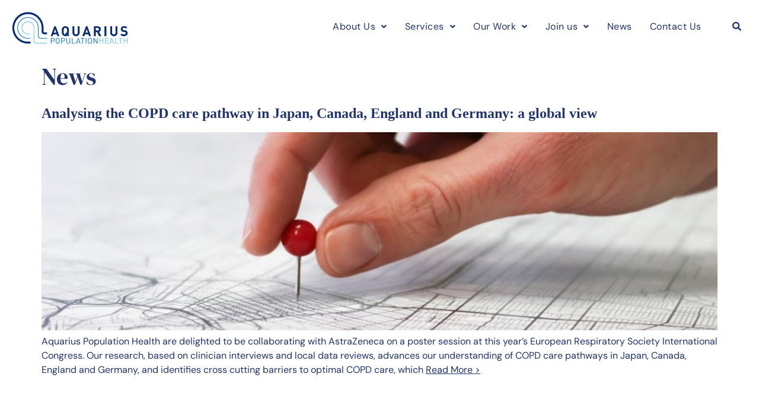

--- FILE ---
content_type: text/html; charset=UTF-8
request_url: https://aquariusph.com/tag/japan/
body_size: 18348
content:
<!DOCTYPE html>
<html lang="en-GB">
<head>
	<meta charset="UTF-8" />
	<meta name="viewport" content="width=device-width, initial-scale=1" />
	<link rel="profile" href="https://gmpg.org/xfn/11" />
	<link rel="pingback" href="https://aquariusph.com/wp/xmlrpc.php" />
	<link rel="dns-prefetch" href="//cdn.hu-manity.co" />
		<!-- Cookie Compliance -->
		<script type="text/javascript">var huOptions = {"appID":"aquariusphcom-a4b46f7","currentLanguage":"en","blocking":true,"globalCookie":false,"isAdmin":false,"privacyConsent":true,"forms":[],"customProviders":[],"customPatterns":[]};</script>
		<script type="text/javascript" src="https://cdn.hu-manity.co/hu-banner.min.js"></script><meta name='robots' content='index, follow, max-image-preview:large, max-snippet:-1, max-video-preview:-1' />

	<!-- This site is optimized with the Yoast SEO plugin v26.6 - https://yoast.com/wordpress/plugins/seo/ -->
	<title>Japan Archives - Aquarius Population Health</title>
	<link rel="canonical" href="https://aquariusph.com/tag/japan/" />
	<meta property="og:locale" content="en_GB" />
	<meta property="og:type" content="article" />
	<meta property="og:title" content="Japan Archives - Aquarius Population Health" />
	<meta property="og:url" content="https://aquariusph.com/tag/japan/" />
	<meta property="og:site_name" content="Aquarius Population Health" />
	<meta name="twitter:card" content="summary_large_image" />
	<script type="application/ld+json" class="yoast-schema-graph">{"@context":"https://schema.org","@graph":[{"@type":"CollectionPage","@id":"https://aquariusph.com/tag/japan/","url":"https://aquariusph.com/tag/japan/","name":"Japan Archives - Aquarius Population Health","isPartOf":{"@id":"https://aquariusph.com/#website"},"primaryImageOfPage":{"@id":"https://aquariusph.com/tag/japan/#primaryimage"},"image":{"@id":"https://aquariusph.com/tag/japan/#primaryimage"},"thumbnailUrl":"https://aquariusph.com/app/uploads/2021/09/ERS-poster-web-pic_3.jpg","inLanguage":"en-GB"},{"@type":"ImageObject","inLanguage":"en-GB","@id":"https://aquariusph.com/tag/japan/#primaryimage","url":"https://aquariusph.com/app/uploads/2021/09/ERS-poster-web-pic_3.jpg","contentUrl":"https://aquariusph.com/app/uploads/2021/09/ERS-poster-web-pic_3.jpg","width":770,"height":226},{"@type":"WebSite","@id":"https://aquariusph.com/#website","url":"https://aquariusph.com/","name":"Aquarius Population Health","description":"Transforming health, for everyone","publisher":{"@id":"https://aquariusph.com/#organization"},"potentialAction":[{"@type":"SearchAction","target":{"@type":"EntryPoint","urlTemplate":"https://aquariusph.com/?s={search_term_string}"},"query-input":{"@type":"PropertyValueSpecification","valueRequired":true,"valueName":"search_term_string"}}],"inLanguage":"en-GB"},{"@type":"Organization","@id":"https://aquariusph.com/#organization","name":"Aquarius Population Health","url":"https://aquariusph.com/","logo":{"@type":"ImageObject","inLanguage":"en-GB","@id":"https://aquariusph.com/#/schema/logo/image/","url":"https://aquariusph.com/app/uploads/2023/02/Aquarius-Branding_Logo.png","contentUrl":"https://aquariusph.com/app/uploads/2023/02/Aquarius-Branding_Logo.png","width":1795,"height":508,"caption":"Aquarius Population Health"},"image":{"@id":"https://aquariusph.com/#/schema/logo/image/"}}]}</script>
	<!-- / Yoast SEO plugin. -->


<link rel='dns-prefetch' href='//cdn.usefathom.com' />
<link rel='dns-prefetch' href='//secure.gravatar.com' />
<link rel='dns-prefetch' href='//www.googletagmanager.com' />
<link rel='dns-prefetch' href='//stats.wp.com' />
<link rel='dns-prefetch' href='//v0.wordpress.com' />
<link rel="alternate" type="application/rss+xml" title="Aquarius Population Health &raquo; Feed" href="https://aquariusph.com/feed/" />
<link rel="alternate" type="application/rss+xml" title="Aquarius Population Health &raquo; Comments Feed" href="https://aquariusph.com/comments/feed/" />
<link rel="alternate" type="application/rss+xml" title="Aquarius Population Health &raquo; Japan Tag Feed" href="https://aquariusph.com/tag/japan/feed/" />
<style id='wp-img-auto-sizes-contain-inline-css'>
img:is([sizes=auto i],[sizes^="auto," i]){contain-intrinsic-size:3000px 1500px}
/*# sourceURL=wp-img-auto-sizes-contain-inline-css */
</style>
<link rel='stylesheet' id='hfe-widgets-style-css' href='https://aquariusph.com/app/plugins/header-footer-elementor/inc/widgets-css/frontend.css?ver=2.8.0' media='all' />
<style id='wp-emoji-styles-inline-css'>

	img.wp-smiley, img.emoji {
		display: inline !important;
		border: none !important;
		box-shadow: none !important;
		height: 1em !important;
		width: 1em !important;
		margin: 0 0.07em !important;
		vertical-align: -0.1em !important;
		background: none !important;
		padding: 0 !important;
	}
/*# sourceURL=wp-emoji-styles-inline-css */
</style>
<link rel='stylesheet' id='wp-block-library-css' href='https://aquariusph.com/wp/wp-includes/css/dist/block-library/style.min.css?ver=f34a0182a294fb212fc27340e594bb04' media='all' />
<style id='classic-theme-styles-inline-css'>
/*! This file is auto-generated */
.wp-block-button__link{color:#fff;background-color:#32373c;border-radius:9999px;box-shadow:none;text-decoration:none;padding:calc(.667em + 2px) calc(1.333em + 2px);font-size:1.125em}.wp-block-file__button{background:#32373c;color:#fff;text-decoration:none}
/*# sourceURL=/wp-includes/css/classic-themes.min.css */
</style>
<link rel='stylesheet' id='mediaelement-css' href='https://aquariusph.com/wp/wp-includes/js/mediaelement/mediaelementplayer-legacy.min.css?ver=4.2.17' media='all' />
<link rel='stylesheet' id='wp-mediaelement-css' href='https://aquariusph.com/wp/wp-includes/js/mediaelement/wp-mediaelement.min.css?ver=f34a0182a294fb212fc27340e594bb04' media='all' />
<style id='jetpack-sharing-buttons-style-inline-css'>
.jetpack-sharing-buttons__services-list{display:flex;flex-direction:row;flex-wrap:wrap;gap:0;list-style-type:none;margin:5px;padding:0}.jetpack-sharing-buttons__services-list.has-small-icon-size{font-size:12px}.jetpack-sharing-buttons__services-list.has-normal-icon-size{font-size:16px}.jetpack-sharing-buttons__services-list.has-large-icon-size{font-size:24px}.jetpack-sharing-buttons__services-list.has-huge-icon-size{font-size:36px}@media print{.jetpack-sharing-buttons__services-list{display:none!important}}.editor-styles-wrapper .wp-block-jetpack-sharing-buttons{gap:0;padding-inline-start:0}ul.jetpack-sharing-buttons__services-list.has-background{padding:1.25em 2.375em}
/*# sourceURL=https://aquariusph.com/app/plugins/jetpack/_inc/blocks/sharing-buttons/view.css */
</style>
<link rel='stylesheet' id='awsm-ead-public-css' href='https://aquariusph.com/app/plugins/embed-any-document/css/embed-public.min.css?ver=2.7.12' media='all' />
<style id='global-styles-inline-css'>
:root{--wp--preset--aspect-ratio--square: 1;--wp--preset--aspect-ratio--4-3: 4/3;--wp--preset--aspect-ratio--3-4: 3/4;--wp--preset--aspect-ratio--3-2: 3/2;--wp--preset--aspect-ratio--2-3: 2/3;--wp--preset--aspect-ratio--16-9: 16/9;--wp--preset--aspect-ratio--9-16: 9/16;--wp--preset--color--black: #000000;--wp--preset--color--cyan-bluish-gray: #abb8c3;--wp--preset--color--white: #ffffff;--wp--preset--color--pale-pink: #f78da7;--wp--preset--color--vivid-red: #cf2e2e;--wp--preset--color--luminous-vivid-orange: #ff6900;--wp--preset--color--luminous-vivid-amber: #fcb900;--wp--preset--color--light-green-cyan: #7bdcb5;--wp--preset--color--vivid-green-cyan: #00d084;--wp--preset--color--pale-cyan-blue: #8ed1fc;--wp--preset--color--vivid-cyan-blue: #0693e3;--wp--preset--color--vivid-purple: #9b51e0;--wp--preset--gradient--vivid-cyan-blue-to-vivid-purple: linear-gradient(135deg,rgb(6,147,227) 0%,rgb(155,81,224) 100%);--wp--preset--gradient--light-green-cyan-to-vivid-green-cyan: linear-gradient(135deg,rgb(122,220,180) 0%,rgb(0,208,130) 100%);--wp--preset--gradient--luminous-vivid-amber-to-luminous-vivid-orange: linear-gradient(135deg,rgb(252,185,0) 0%,rgb(255,105,0) 100%);--wp--preset--gradient--luminous-vivid-orange-to-vivid-red: linear-gradient(135deg,rgb(255,105,0) 0%,rgb(207,46,46) 100%);--wp--preset--gradient--very-light-gray-to-cyan-bluish-gray: linear-gradient(135deg,rgb(238,238,238) 0%,rgb(169,184,195) 100%);--wp--preset--gradient--cool-to-warm-spectrum: linear-gradient(135deg,rgb(74,234,220) 0%,rgb(151,120,209) 20%,rgb(207,42,186) 40%,rgb(238,44,130) 60%,rgb(251,105,98) 80%,rgb(254,248,76) 100%);--wp--preset--gradient--blush-light-purple: linear-gradient(135deg,rgb(255,206,236) 0%,rgb(152,150,240) 100%);--wp--preset--gradient--blush-bordeaux: linear-gradient(135deg,rgb(254,205,165) 0%,rgb(254,45,45) 50%,rgb(107,0,62) 100%);--wp--preset--gradient--luminous-dusk: linear-gradient(135deg,rgb(255,203,112) 0%,rgb(199,81,192) 50%,rgb(65,88,208) 100%);--wp--preset--gradient--pale-ocean: linear-gradient(135deg,rgb(255,245,203) 0%,rgb(182,227,212) 50%,rgb(51,167,181) 100%);--wp--preset--gradient--electric-grass: linear-gradient(135deg,rgb(202,248,128) 0%,rgb(113,206,126) 100%);--wp--preset--gradient--midnight: linear-gradient(135deg,rgb(2,3,129) 0%,rgb(40,116,252) 100%);--wp--preset--font-size--small: 13px;--wp--preset--font-size--medium: 20px;--wp--preset--font-size--large: 36px;--wp--preset--font-size--x-large: 42px;--wp--preset--spacing--20: 0.44rem;--wp--preset--spacing--30: 0.67rem;--wp--preset--spacing--40: 1rem;--wp--preset--spacing--50: 1.5rem;--wp--preset--spacing--60: 2.25rem;--wp--preset--spacing--70: 3.38rem;--wp--preset--spacing--80: 5.06rem;--wp--preset--shadow--natural: 6px 6px 9px rgba(0, 0, 0, 0.2);--wp--preset--shadow--deep: 12px 12px 50px rgba(0, 0, 0, 0.4);--wp--preset--shadow--sharp: 6px 6px 0px rgba(0, 0, 0, 0.2);--wp--preset--shadow--outlined: 6px 6px 0px -3px rgb(255, 255, 255), 6px 6px rgb(0, 0, 0);--wp--preset--shadow--crisp: 6px 6px 0px rgb(0, 0, 0);}:where(.is-layout-flex){gap: 0.5em;}:where(.is-layout-grid){gap: 0.5em;}body .is-layout-flex{display: flex;}.is-layout-flex{flex-wrap: wrap;align-items: center;}.is-layout-flex > :is(*, div){margin: 0;}body .is-layout-grid{display: grid;}.is-layout-grid > :is(*, div){margin: 0;}:where(.wp-block-columns.is-layout-flex){gap: 2em;}:where(.wp-block-columns.is-layout-grid){gap: 2em;}:where(.wp-block-post-template.is-layout-flex){gap: 1.25em;}:where(.wp-block-post-template.is-layout-grid){gap: 1.25em;}.has-black-color{color: var(--wp--preset--color--black) !important;}.has-cyan-bluish-gray-color{color: var(--wp--preset--color--cyan-bluish-gray) !important;}.has-white-color{color: var(--wp--preset--color--white) !important;}.has-pale-pink-color{color: var(--wp--preset--color--pale-pink) !important;}.has-vivid-red-color{color: var(--wp--preset--color--vivid-red) !important;}.has-luminous-vivid-orange-color{color: var(--wp--preset--color--luminous-vivid-orange) !important;}.has-luminous-vivid-amber-color{color: var(--wp--preset--color--luminous-vivid-amber) !important;}.has-light-green-cyan-color{color: var(--wp--preset--color--light-green-cyan) !important;}.has-vivid-green-cyan-color{color: var(--wp--preset--color--vivid-green-cyan) !important;}.has-pale-cyan-blue-color{color: var(--wp--preset--color--pale-cyan-blue) !important;}.has-vivid-cyan-blue-color{color: var(--wp--preset--color--vivid-cyan-blue) !important;}.has-vivid-purple-color{color: var(--wp--preset--color--vivid-purple) !important;}.has-black-background-color{background-color: var(--wp--preset--color--black) !important;}.has-cyan-bluish-gray-background-color{background-color: var(--wp--preset--color--cyan-bluish-gray) !important;}.has-white-background-color{background-color: var(--wp--preset--color--white) !important;}.has-pale-pink-background-color{background-color: var(--wp--preset--color--pale-pink) !important;}.has-vivid-red-background-color{background-color: var(--wp--preset--color--vivid-red) !important;}.has-luminous-vivid-orange-background-color{background-color: var(--wp--preset--color--luminous-vivid-orange) !important;}.has-luminous-vivid-amber-background-color{background-color: var(--wp--preset--color--luminous-vivid-amber) !important;}.has-light-green-cyan-background-color{background-color: var(--wp--preset--color--light-green-cyan) !important;}.has-vivid-green-cyan-background-color{background-color: var(--wp--preset--color--vivid-green-cyan) !important;}.has-pale-cyan-blue-background-color{background-color: var(--wp--preset--color--pale-cyan-blue) !important;}.has-vivid-cyan-blue-background-color{background-color: var(--wp--preset--color--vivid-cyan-blue) !important;}.has-vivid-purple-background-color{background-color: var(--wp--preset--color--vivid-purple) !important;}.has-black-border-color{border-color: var(--wp--preset--color--black) !important;}.has-cyan-bluish-gray-border-color{border-color: var(--wp--preset--color--cyan-bluish-gray) !important;}.has-white-border-color{border-color: var(--wp--preset--color--white) !important;}.has-pale-pink-border-color{border-color: var(--wp--preset--color--pale-pink) !important;}.has-vivid-red-border-color{border-color: var(--wp--preset--color--vivid-red) !important;}.has-luminous-vivid-orange-border-color{border-color: var(--wp--preset--color--luminous-vivid-orange) !important;}.has-luminous-vivid-amber-border-color{border-color: var(--wp--preset--color--luminous-vivid-amber) !important;}.has-light-green-cyan-border-color{border-color: var(--wp--preset--color--light-green-cyan) !important;}.has-vivid-green-cyan-border-color{border-color: var(--wp--preset--color--vivid-green-cyan) !important;}.has-pale-cyan-blue-border-color{border-color: var(--wp--preset--color--pale-cyan-blue) !important;}.has-vivid-cyan-blue-border-color{border-color: var(--wp--preset--color--vivid-cyan-blue) !important;}.has-vivid-purple-border-color{border-color: var(--wp--preset--color--vivid-purple) !important;}.has-vivid-cyan-blue-to-vivid-purple-gradient-background{background: var(--wp--preset--gradient--vivid-cyan-blue-to-vivid-purple) !important;}.has-light-green-cyan-to-vivid-green-cyan-gradient-background{background: var(--wp--preset--gradient--light-green-cyan-to-vivid-green-cyan) !important;}.has-luminous-vivid-amber-to-luminous-vivid-orange-gradient-background{background: var(--wp--preset--gradient--luminous-vivid-amber-to-luminous-vivid-orange) !important;}.has-luminous-vivid-orange-to-vivid-red-gradient-background{background: var(--wp--preset--gradient--luminous-vivid-orange-to-vivid-red) !important;}.has-very-light-gray-to-cyan-bluish-gray-gradient-background{background: var(--wp--preset--gradient--very-light-gray-to-cyan-bluish-gray) !important;}.has-cool-to-warm-spectrum-gradient-background{background: var(--wp--preset--gradient--cool-to-warm-spectrum) !important;}.has-blush-light-purple-gradient-background{background: var(--wp--preset--gradient--blush-light-purple) !important;}.has-blush-bordeaux-gradient-background{background: var(--wp--preset--gradient--blush-bordeaux) !important;}.has-luminous-dusk-gradient-background{background: var(--wp--preset--gradient--luminous-dusk) !important;}.has-pale-ocean-gradient-background{background: var(--wp--preset--gradient--pale-ocean) !important;}.has-electric-grass-gradient-background{background: var(--wp--preset--gradient--electric-grass) !important;}.has-midnight-gradient-background{background: var(--wp--preset--gradient--midnight) !important;}.has-small-font-size{font-size: var(--wp--preset--font-size--small) !important;}.has-medium-font-size{font-size: var(--wp--preset--font-size--medium) !important;}.has-large-font-size{font-size: var(--wp--preset--font-size--large) !important;}.has-x-large-font-size{font-size: var(--wp--preset--font-size--x-large) !important;}
:where(.wp-block-post-template.is-layout-flex){gap: 1.25em;}:where(.wp-block-post-template.is-layout-grid){gap: 1.25em;}
:where(.wp-block-term-template.is-layout-flex){gap: 1.25em;}:where(.wp-block-term-template.is-layout-grid){gap: 1.25em;}
:where(.wp-block-columns.is-layout-flex){gap: 2em;}:where(.wp-block-columns.is-layout-grid){gap: 2em;}
:root :where(.wp-block-pullquote){font-size: 1.5em;line-height: 1.6;}
/*# sourceURL=global-styles-inline-css */
</style>
<link rel='stylesheet' id='hfe-style-css' href='https://aquariusph.com/app/plugins/header-footer-elementor/assets/css/header-footer-elementor.css?ver=2.8.0' media='all' />
<link rel='stylesheet' id='elementor-icons-css' href='https://aquariusph.com/app/plugins/elementor/assets/lib/eicons/css/elementor-icons.min.css?ver=5.45.0' media='all' />
<link rel='stylesheet' id='elementor-frontend-css' href='https://aquariusph.com/app/plugins/elementor/assets/css/frontend.min.css?ver=3.34.1' media='all' />
<link rel='stylesheet' id='elementor-post-4899-css' href='https://aquariusph.com/app/uploads/elementor/css/post-4899.css?ver=1768993361' media='all' />
<link rel='stylesheet' id='elementor-post-6908-css' href='https://aquariusph.com/app/uploads/elementor/css/post-6908.css?ver=1768993361' media='all' />
<link rel='stylesheet' id='hello-elementor-child-css' href='https://aquariusph.com/app/themes/hello-elementor-child/style.css?ver=1.15.4' media='all' />
<link rel='stylesheet' id='hello-elementor-css' href='https://aquariusph.com/app/themes/hello-elementor/style.min.css?ver=2.7.1' media='all' />
<link rel='stylesheet' id='hello-elementor-theme-style-css' href='https://aquariusph.com/app/themes/hello-elementor/theme.min.css?ver=2.7.1' media='all' />
<link rel='stylesheet' id='hfe-elementor-icons-css' href='https://aquariusph.com/app/plugins/elementor/assets/lib/eicons/css/elementor-icons.min.css?ver=5.34.0' media='all' />
<link rel='stylesheet' id='hfe-icons-list-css' href='https://aquariusph.com/app/plugins/elementor/assets/css/widget-icon-list.min.css?ver=3.24.3' media='all' />
<link rel='stylesheet' id='hfe-social-icons-css' href='https://aquariusph.com/app/plugins/elementor/assets/css/widget-social-icons.min.css?ver=3.24.0' media='all' />
<link rel='stylesheet' id='hfe-social-share-icons-brands-css' href='https://aquariusph.com/app/plugins/elementor/assets/lib/font-awesome/css/brands.css?ver=5.15.3' media='all' />
<link rel='stylesheet' id='hfe-social-share-icons-fontawesome-css' href='https://aquariusph.com/app/plugins/elementor/assets/lib/font-awesome/css/fontawesome.css?ver=5.15.3' media='all' />
<link rel='stylesheet' id='hfe-nav-menu-icons-css' href='https://aquariusph.com/app/plugins/elementor/assets/lib/font-awesome/css/solid.css?ver=5.15.3' media='all' />
<link rel='stylesheet' id='hfe-widget-blockquote-css' href='https://aquariusph.com/app/plugins/elementor-pro/assets/css/widget-blockquote.min.css?ver=3.25.0' media='all' />
<link rel='stylesheet' id='hfe-mega-menu-css' href='https://aquariusph.com/app/plugins/elementor-pro/assets/css/widget-mega-menu.min.css?ver=3.26.2' media='all' />
<link rel='stylesheet' id='hfe-nav-menu-widget-css' href='https://aquariusph.com/app/plugins/elementor-pro/assets/css/widget-nav-menu.min.css?ver=3.26.0' media='all' />
<link rel='stylesheet' id='elementor-gf-local-dmserifdisplay-css' href='https://aquariusph.com/app/uploads/elementor/google-fonts/css/dmserifdisplay.css?ver=1744660902' media='all' />
<link rel='stylesheet' id='elementor-gf-local-dmsans-css' href='https://aquariusph.com/app/uploads/elementor/google-fonts/css/dmsans.css?ver=1744660910' media='all' />
<link rel='stylesheet' id='elementor-icons-shared-0-css' href='https://aquariusph.com/app/plugins/elementor/assets/lib/font-awesome/css/fontawesome.min.css?ver=5.15.3' media='all' />
<link rel='stylesheet' id='elementor-icons-fa-solid-css' href='https://aquariusph.com/app/plugins/elementor/assets/lib/font-awesome/css/solid.min.css?ver=5.15.3' media='all' />
<script src="https://aquariusph.com/wp/wp-includes/js/jquery/jquery.min.js?ver=3.7.1" id="jquery-core-js"></script>
<script src="https://aquariusph.com/wp/wp-includes/js/jquery/jquery-migrate.min.js?ver=3.4.1" id="jquery-migrate-js"></script>
<script id="jquery-js-after">
!function($){"use strict";$(document).ready(function(){$(this).scrollTop()>100&&$(".hfe-scroll-to-top-wrap").removeClass("hfe-scroll-to-top-hide"),$(window).scroll(function(){$(this).scrollTop()<100?$(".hfe-scroll-to-top-wrap").fadeOut(300):$(".hfe-scroll-to-top-wrap").fadeIn(300)}),$(".hfe-scroll-to-top-wrap").on("click",function(){$("html, body").animate({scrollTop:0},300);return!1})})}(jQuery);
!function($){'use strict';$(document).ready(function(){var bar=$('.hfe-reading-progress-bar');if(!bar.length)return;$(window).on('scroll',function(){var s=$(window).scrollTop(),d=$(document).height()-$(window).height(),p=d? s/d*100:0;bar.css('width',p+'%')});});}(jQuery);
//# sourceURL=jquery-js-after
</script>
<script src="https://cdn.usefathom.com/script.js" id="fathom-snippet-js" defer data-wp-strategy="defer" data-site="HYQFWVVE"   data-canonical="false" data-no-minify></script>

<!-- Google tag (gtag.js) snippet added by Site Kit -->
<!-- Google Analytics snippet added by Site Kit -->
<script src="https://www.googletagmanager.com/gtag/js?id=GT-KDZ999Q" id="google_gtagjs-js" async></script>
<script id="google_gtagjs-js-after">
window.dataLayer = window.dataLayer || [];function gtag(){dataLayer.push(arguments);}
gtag("set","linker",{"domains":["aquariusph.com"]});
gtag("js", new Date());
gtag("set", "developer_id.dZTNiMT", true);
gtag("config", "GT-KDZ999Q");
//# sourceURL=google_gtagjs-js-after
</script>
<link rel="https://api.w.org/" href="https://aquariusph.com/wp-json/" /><link rel="alternate" title="JSON" type="application/json" href="https://aquariusph.com/wp-json/wp/v2/tags/217" /><link rel="EditURI" type="application/rsd+xml" title="RSD" href="https://aquariusph.com/wp/xmlrpc.php?rsd" />
<style type='text/css'> .ae_data .elementor-editor-element-setting {
            display:none !important;
            }
            </style><meta name="generator" content="Site Kit by Google 1.168.0" />	<style>img#wpstats{display:none}</style>
		<meta name="generator" content="Elementor 3.34.1; features: additional_custom_breakpoints; settings: css_print_method-external, google_font-enabled, font_display-swap">
			<style>
				.e-con.e-parent:nth-of-type(n+4):not(.e-lazyloaded):not(.e-no-lazyload),
				.e-con.e-parent:nth-of-type(n+4):not(.e-lazyloaded):not(.e-no-lazyload) * {
					background-image: none !important;
				}
				@media screen and (max-height: 1024px) {
					.e-con.e-parent:nth-of-type(n+3):not(.e-lazyloaded):not(.e-no-lazyload),
					.e-con.e-parent:nth-of-type(n+3):not(.e-lazyloaded):not(.e-no-lazyload) * {
						background-image: none !important;
					}
				}
				@media screen and (max-height: 640px) {
					.e-con.e-parent:nth-of-type(n+2):not(.e-lazyloaded):not(.e-no-lazyload),
					.e-con.e-parent:nth-of-type(n+2):not(.e-lazyloaded):not(.e-no-lazyload) * {
						background-image: none !important;
					}
				}
			</style>
						<meta name="theme-color" content="#0071A8">
			<link rel="icon" href="https://aquariusph.com/app/uploads/2017/05/cropped-Aquarius-Branding_Logo-A-Set_Colour-50x50.png" sizes="32x32" />
<link rel="icon" href="https://aquariusph.com/app/uploads/2017/05/cropped-Aquarius-Branding_Logo-A-Set_Colour-300x300.png" sizes="192x192" />
<link rel="apple-touch-icon" href="https://aquariusph.com/app/uploads/2017/05/cropped-Aquarius-Branding_Logo-A-Set_Colour-300x300.png" />
<meta name="msapplication-TileImage" content="https://aquariusph.com/app/uploads/2017/05/cropped-Aquarius-Branding_Logo-A-Set_Colour-300x300.png" />
		<style id="wp-custom-css">
			a {
  background-color: transparent;
  text-decoration: none;
  color: #20336C; }

a:hover {
    color: #89D0C8; }

body {
  font-family: 'DM Sans';
  font-weight: 400;
  line-height: 1.5;
  color: #20336C;
}

	main {
min-height: 100vh;
}

header#site-header .menu-item > a:hover { 
	color: #89D0CB; 
}

html, body {
    max-width: 100%;
    overflow-x: hidden;
}

.site-navigation ul.menu li.menu-item-has-children:after,
.site-navigation-dropdown li.menu-item-has-children:after{
    display: block;
    content: "\232A";
    font-size: 1em;
    -webkit-box-align: center;
    -ms-flex-align: center;
    align-items: center;
    color: #666;
    position: absolute;
    right: 0;
    top: 50%;
    transform: translateY(-25%) translateX(-50%) rotate(90deg) scale(1, 0.7) !important;
    text-decoration: none;
}

.sina-flipbox-back .sina-flipbox-content,
.sina-flipbox-back .sina-flipbox-desc,
.sina-flipbox-back a{
	display: block;
	width: 100%;
	height: 100%;
}

.jetpack-portfolio-shortcode .project-types,
.jetpack-portfolio-shortcode .project-tags{
	display: none;
}

.jetpack-portfolio-shortcode .portfolio-entry-title,
.post .entry-title a{
	font-size: 1.5rem;
	font-weight: 600;
		font-family: 'DM Serif';
}

.jetpack-portfolio-shortcode .portfolio-featured-image img{
	width: 100%;
}

.post-tags{
	display: none;
}

.pagination a {
	font-size: 20px;
}

/* Homepage Slides Adjustments */
.elementor-7900 .elementor-element.elementor-element-dea072c .elementor-repeater-item-9410527 .swiper-slide-inner .elementor-slide-button,
.elementor-7900 .elementor-element.elementor-element-dea072c .elementor-repeater-item-3ae4228 .swiper-slide-inner .elementor-slide-button,
.elementor-7900 .elementor-element.elementor-element-dea072c .elementor-repeater-item-7c78ed5 .swiper-slide-inner .elementor-slide-button,
.elementor-7900 .elementor-element.elementor-element-dea072c .elementor-repeater-item-0bca841 .swiper-slide-inner .elementor-slide-button {
	background: var( --e-global-color-primary );
	color: white;
}
.elementor-7900 .elementor-element.elementor-element-dea072c .elementor-repeater-item-9410527 .swiper-slide-inner .elementor-slide-button:hover,
.elementor-7900 .elementor-element.elementor-element-dea072c .elementor-repeater-item-3ae4228 .swiper-slide-inner .elementor-slide-button:hover,
.elementor-7900 .elementor-element.elementor-element-dea072c .elementor-repeater-item-7c78ed5 .swiper-slide-inner .elementor-slide-button:hover,
.elementor-7900 .elementor-element.elementor-element-dea072c .elementor-repeater-item-0bca841 .swiper-slide-inner .elementor-slide-button:hover {
	color: var( --e-global-color-primary );
	background: transparent;
}		</style>
		</head>

<body data-rsssl=1 class="archive tag tag-japan tag-217 wp-custom-logo wp-theme-hello-elementor wp-child-theme-hello-elementor-child cookies-not-set ehf-header ehf-template-hello-elementor ehf-stylesheet-hello-elementor-child elementor-default elementor-kit-4899">
<div id="page" class="hfeed site">

		<header id="masthead" itemscope="itemscope" itemtype="https://schema.org/WPHeader">
			<p class="main-title bhf-hidden" itemprop="headline"><a href="https://aquariusph.com" title="Aquarius Population Health" rel="home">Aquarius Population Health</a></p>
					<div data-elementor-type="wp-post" data-elementor-id="6908" class="elementor elementor-6908" data-elementor-post-type="elementor-hf">
						<section class="elementor-section elementor-top-section elementor-element elementor-element-06cee23 elementor-hidden-tablet elementor-hidden-mobile elementor-section-boxed elementor-section-height-default elementor-section-height-default" data-id="06cee23" data-element_type="section">
						<div class="elementor-container elementor-column-gap-default">
					<div class="elementor-column elementor-col-25 elementor-top-column elementor-element elementor-element-6104d9c" data-id="6104d9c" data-element_type="column">
			<div class="elementor-widget-wrap elementor-element-populated">
						<div class="elementor-element elementor-element-6bf7851 elementor-widget-tablet__width-initial elementor-widget elementor-widget-image" data-id="6bf7851" data-element_type="widget" data-widget_type="image.default">
				<div class="elementor-widget-container">
																<a href="https://aquariusph.com/">
							<img width="300" height="85" src="https://aquariusph.com/app/uploads/2023/02/Aquarius-Branding_Logo-300x85.png" class="attachment-medium size-medium wp-image-6494" alt="" srcset="https://aquariusph.com/app/uploads/2023/02/Aquarius-Branding_Logo-300x85.png 300w, https://aquariusph.com/app/uploads/2023/02/Aquarius-Branding_Logo-1024x290.png 1024w, https://aquariusph.com/app/uploads/2023/02/Aquarius-Branding_Logo-768x217.png 768w, https://aquariusph.com/app/uploads/2023/02/Aquarius-Branding_Logo-1536x435.png 1536w, https://aquariusph.com/app/uploads/2023/02/Aquarius-Branding_Logo.png 1795w" sizes="(max-width: 300px) 100vw, 300px" />								</a>
															</div>
				</div>
					</div>
		</div>
				<div class="elementor-column elementor-col-50 elementor-top-column elementor-element elementor-element-0025156" data-id="0025156" data-element_type="column">
			<div class="elementor-widget-wrap elementor-element-populated">
						<div class="elementor-element elementor-element-f0256a1 elementor-widget-mobile__width-inherit hfe-link-redirect-self_link hfe-nav-menu__align-right elementor-widget-tablet__width-initial hfe-submenu-icon-arrow hfe-submenu-animation-none hfe-nav-menu__breakpoint-tablet elementor-widget elementor-widget-navigation-menu" data-id="f0256a1" data-element_type="widget" data-settings="{&quot;distance_from_menu_mobile&quot;:{&quot;unit&quot;:&quot;px&quot;,&quot;size&quot;:16,&quot;sizes&quot;:[]},&quot;padding_horizontal_menu_item_mobile&quot;:{&quot;unit&quot;:&quot;px&quot;,&quot;size&quot;:0,&quot;sizes&quot;:[]},&quot;menu_space_between_mobile&quot;:{&quot;unit&quot;:&quot;px&quot;,&quot;size&quot;:12,&quot;sizes&quot;:[]},&quot;padding_horizontal_dropdown_item_mobile&quot;:{&quot;unit&quot;:&quot;px&quot;,&quot;size&quot;:12,&quot;sizes&quot;:[]},&quot;padding_vertical_dropdown_item_mobile&quot;:{&quot;unit&quot;:&quot;px&quot;,&quot;size&quot;:16,&quot;sizes&quot;:[]},&quot;toggle_size_mobile&quot;:{&quot;unit&quot;:&quot;px&quot;,&quot;size&quot;:24,&quot;sizes&quot;:[]},&quot;padding_horizontal_menu_item&quot;:{&quot;unit&quot;:&quot;px&quot;,&quot;size&quot;:15,&quot;sizes&quot;:[]},&quot;padding_horizontal_menu_item_tablet&quot;:{&quot;unit&quot;:&quot;px&quot;,&quot;size&quot;:&quot;&quot;,&quot;sizes&quot;:[]},&quot;padding_vertical_menu_item&quot;:{&quot;unit&quot;:&quot;px&quot;,&quot;size&quot;:15,&quot;sizes&quot;:[]},&quot;padding_vertical_menu_item_tablet&quot;:{&quot;unit&quot;:&quot;px&quot;,&quot;size&quot;:&quot;&quot;,&quot;sizes&quot;:[]},&quot;padding_vertical_menu_item_mobile&quot;:{&quot;unit&quot;:&quot;px&quot;,&quot;size&quot;:&quot;&quot;,&quot;sizes&quot;:[]},&quot;menu_space_between&quot;:{&quot;unit&quot;:&quot;px&quot;,&quot;size&quot;:&quot;&quot;,&quot;sizes&quot;:[]},&quot;menu_space_between_tablet&quot;:{&quot;unit&quot;:&quot;px&quot;,&quot;size&quot;:&quot;&quot;,&quot;sizes&quot;:[]},&quot;menu_row_space&quot;:{&quot;unit&quot;:&quot;px&quot;,&quot;size&quot;:&quot;&quot;,&quot;sizes&quot;:[]},&quot;menu_row_space_tablet&quot;:{&quot;unit&quot;:&quot;px&quot;,&quot;size&quot;:&quot;&quot;,&quot;sizes&quot;:[]},&quot;menu_row_space_mobile&quot;:{&quot;unit&quot;:&quot;px&quot;,&quot;size&quot;:&quot;&quot;,&quot;sizes&quot;:[]},&quot;dropdown_border_radius&quot;:{&quot;unit&quot;:&quot;px&quot;,&quot;top&quot;:&quot;&quot;,&quot;right&quot;:&quot;&quot;,&quot;bottom&quot;:&quot;&quot;,&quot;left&quot;:&quot;&quot;,&quot;isLinked&quot;:true},&quot;dropdown_border_radius_tablet&quot;:{&quot;unit&quot;:&quot;px&quot;,&quot;top&quot;:&quot;&quot;,&quot;right&quot;:&quot;&quot;,&quot;bottom&quot;:&quot;&quot;,&quot;left&quot;:&quot;&quot;,&quot;isLinked&quot;:true},&quot;dropdown_border_radius_mobile&quot;:{&quot;unit&quot;:&quot;px&quot;,&quot;top&quot;:&quot;&quot;,&quot;right&quot;:&quot;&quot;,&quot;bottom&quot;:&quot;&quot;,&quot;left&quot;:&quot;&quot;,&quot;isLinked&quot;:true},&quot;width_dropdown_item&quot;:{&quot;unit&quot;:&quot;px&quot;,&quot;size&quot;:&quot;220&quot;,&quot;sizes&quot;:[]},&quot;width_dropdown_item_tablet&quot;:{&quot;unit&quot;:&quot;px&quot;,&quot;size&quot;:&quot;&quot;,&quot;sizes&quot;:[]},&quot;width_dropdown_item_mobile&quot;:{&quot;unit&quot;:&quot;px&quot;,&quot;size&quot;:&quot;&quot;,&quot;sizes&quot;:[]},&quot;padding_horizontal_dropdown_item&quot;:{&quot;unit&quot;:&quot;px&quot;,&quot;size&quot;:&quot;&quot;,&quot;sizes&quot;:[]},&quot;padding_horizontal_dropdown_item_tablet&quot;:{&quot;unit&quot;:&quot;px&quot;,&quot;size&quot;:&quot;&quot;,&quot;sizes&quot;:[]},&quot;padding_vertical_dropdown_item&quot;:{&quot;unit&quot;:&quot;px&quot;,&quot;size&quot;:15,&quot;sizes&quot;:[]},&quot;padding_vertical_dropdown_item_tablet&quot;:{&quot;unit&quot;:&quot;px&quot;,&quot;size&quot;:&quot;&quot;,&quot;sizes&quot;:[]},&quot;distance_from_menu&quot;:{&quot;unit&quot;:&quot;px&quot;,&quot;size&quot;:&quot;&quot;,&quot;sizes&quot;:[]},&quot;distance_from_menu_tablet&quot;:{&quot;unit&quot;:&quot;px&quot;,&quot;size&quot;:&quot;&quot;,&quot;sizes&quot;:[]},&quot;toggle_size&quot;:{&quot;unit&quot;:&quot;px&quot;,&quot;size&quot;:&quot;&quot;,&quot;sizes&quot;:[]},&quot;toggle_size_tablet&quot;:{&quot;unit&quot;:&quot;px&quot;,&quot;size&quot;:&quot;&quot;,&quot;sizes&quot;:[]},&quot;toggle_border_width&quot;:{&quot;unit&quot;:&quot;px&quot;,&quot;size&quot;:&quot;&quot;,&quot;sizes&quot;:[]},&quot;toggle_border_width_tablet&quot;:{&quot;unit&quot;:&quot;px&quot;,&quot;size&quot;:&quot;&quot;,&quot;sizes&quot;:[]},&quot;toggle_border_width_mobile&quot;:{&quot;unit&quot;:&quot;px&quot;,&quot;size&quot;:&quot;&quot;,&quot;sizes&quot;:[]},&quot;toggle_border_radius&quot;:{&quot;unit&quot;:&quot;px&quot;,&quot;size&quot;:&quot;&quot;,&quot;sizes&quot;:[]},&quot;toggle_border_radius_tablet&quot;:{&quot;unit&quot;:&quot;px&quot;,&quot;size&quot;:&quot;&quot;,&quot;sizes&quot;:[]},&quot;toggle_border_radius_mobile&quot;:{&quot;unit&quot;:&quot;px&quot;,&quot;size&quot;:&quot;&quot;,&quot;sizes&quot;:[]}}" data-widget_type="navigation-menu.default">
				<div class="elementor-widget-container">
								<div class="hfe-nav-menu hfe-layout-horizontal hfe-nav-menu-layout horizontal hfe-pointer__none" data-layout="horizontal">
				<div role="button" class="hfe-nav-menu__toggle elementor-clickable" tabindex="0" aria-label="Menu Toggle">
					<span class="screen-reader-text">Menu</span>
					<div class="hfe-nav-menu-icon">
						<i aria-hidden="true"  class="fas fa-bars"></i>					</div>
				</div>
				<nav class="hfe-nav-menu__layout-horizontal hfe-nav-menu__submenu-arrow" data-toggle-icon="&lt;i aria-hidden=&quot;true&quot; tabindex=&quot;0&quot; class=&quot;fas fa-bars&quot;&gt;&lt;/i&gt;" data-close-icon="&lt;i aria-hidden=&quot;true&quot; tabindex=&quot;0&quot; class=&quot;fas fa-times&quot;&gt;&lt;/i&gt;" data-full-width="yes">
					<ul id="menu-1-f0256a1" class="hfe-nav-menu"><li id="menu-item-5484" class="menu-item menu-item-type-post_type menu-item-object-page menu-item-has-children parent hfe-has-submenu hfe-creative-menu"><div class="hfe-has-submenu-container" tabindex="0" role="button" aria-haspopup="true" aria-expanded="false"><a href="https://aquariusph.com/about-us/" class = "hfe-menu-item">About Us<span class='hfe-menu-toggle sub-arrow hfe-menu-child-0'><i class='fa'></i></span></a></div>
<ul class="sub-menu">
	<li id="menu-item-6433" class="menu-item menu-item-type-post_type menu-item-object-page hfe-creative-menu"><a href="https://aquariusph.com/team/" class = "hfe-sub-menu-item">Our Team</a></li>
</ul>
</li>
<li id="menu-item-5565" class="menu-item menu-item-type-post_type menu-item-object-page menu-item-has-children parent hfe-has-submenu hfe-creative-menu"><div class="hfe-has-submenu-container" tabindex="0" role="button" aria-haspopup="true" aria-expanded="false"><a href="https://aquariusph.com/services/" class = "hfe-menu-item">Services<span class='hfe-menu-toggle sub-arrow hfe-menu-child-0'><i class='fa'></i></span></a></div>
<ul class="sub-menu">
	<li id="menu-item-6303" class="menu-item menu-item-type-post_type menu-item-object-page hfe-creative-menu"><a href="https://aquariusph.com/economic-evaluation/" class = "hfe-sub-menu-item">Economic Evaluation</a></li>
	<li id="menu-item-6302" class="menu-item menu-item-type-post_type menu-item-object-page hfe-creative-menu"><a href="https://aquariusph.com/decision-tools/" class = "hfe-sub-menu-item">Interactive Decision Tools</a></li>
	<li id="menu-item-6301" class="menu-item menu-item-type-post_type menu-item-object-page hfe-creative-menu"><a href="https://aquariusph.com/evidence-insight/" class = "hfe-sub-menu-item">Evidence &amp; Insight</a></li>
	<li id="menu-item-6300" class="menu-item menu-item-type-post_type menu-item-object-page hfe-creative-menu"><a href="https://aquariusph.com/pathway-mapping-costing/" class = "hfe-sub-menu-item">Pathway Mapping &amp; Costing</a></li>
	<li id="menu-item-6299" class="menu-item menu-item-type-post_type menu-item-object-page hfe-creative-menu"><a href="https://aquariusph.com/writing-communication/" class = "hfe-sub-menu-item">Writing &amp; Communication</a></li>
</ul>
</li>
<li id="menu-item-5618" class="menu-item menu-item-type-post_type menu-item-object-page menu-item-has-children parent hfe-has-submenu hfe-creative-menu"><div class="hfe-has-submenu-container" tabindex="0" role="button" aria-haspopup="true" aria-expanded="false"><a href="https://aquariusph.com/our-work/" class = "hfe-menu-item">Our Work<span class='hfe-menu-toggle sub-arrow hfe-menu-child-0'><i class='fa'></i></span></a></div>
<ul class="sub-menu">
	<li id="menu-item-6291" class="menu-item menu-item-type-post_type menu-item-object-page menu-item-has-children hfe-has-submenu hfe-creative-menu"><div class="hfe-has-submenu-container" tabindex="0" role="button" aria-haspopup="true" aria-expanded="false"><a href="https://aquariusph.com/speciality-themes/" class = "hfe-sub-menu-item">Speciality Themes<span class='hfe-menu-toggle sub-arrow hfe-menu-child-1'><i class='fa'></i></span></a></div>
	<ul class="sub-menu">
		<li id="menu-item-6298" class="menu-item menu-item-type-post_type menu-item-object-page hfe-creative-menu"><a href="https://aquariusph.com/antimicrobial-resistance/" class = "hfe-sub-menu-item">Antimicrobial Resistance</a></li>
		<li id="menu-item-6297" class="menu-item menu-item-type-post_type menu-item-object-page hfe-creative-menu"><a href="https://aquariusph.com/cancer/" class = "hfe-sub-menu-item">Cancer</a></li>
		<li id="menu-item-6295" class="menu-item menu-item-type-post_type menu-item-object-page hfe-creative-menu"><a href="https://aquariusph.com/rapid-diagnostics/" class = "hfe-sub-menu-item">Rapid Diagnostics</a></li>
		<li id="menu-item-6296" class="menu-item menu-item-type-post_type menu-item-object-page hfe-creative-menu"><a href="https://aquariusph.com/service-delivery/" class = "hfe-sub-menu-item">Service Delivery</a></li>
		<li id="menu-item-6294" class="menu-item menu-item-type-post_type menu-item-object-page hfe-creative-menu"><a href="https://aquariusph.com/sexual-health/" class = "hfe-sub-menu-item">Sexual Health &amp; HIV</a></li>
	</ul>
</li>
	<li id="menu-item-6293" class="menu-item menu-item-type-post_type menu-item-object-page hfe-creative-menu"><a href="https://aquariusph.com/case-studies/" class = "hfe-sub-menu-item">Case Studies</a></li>
	<li id="menu-item-6292" class="menu-item menu-item-type-post_type menu-item-object-page hfe-creative-menu"><a href="https://aquariusph.com/publications/" class = "hfe-sub-menu-item">Publications</a></li>
	<li id="menu-item-8629" class="menu-item menu-item-type-post_type menu-item-object-page hfe-creative-menu"><a href="https://aquariusph.com/reports/" class = "hfe-sub-menu-item">Reports</a></li>
</ul>
</li>
<li id="menu-item-8133" class="menu-item menu-item-type-post_type menu-item-object-page menu-item-has-children parent hfe-has-submenu hfe-creative-menu"><div class="hfe-has-submenu-container" tabindex="0" role="button" aria-haspopup="true" aria-expanded="false"><a href="https://aquariusph.com/join-us/" class = "hfe-menu-item">Join us<span class='hfe-menu-toggle sub-arrow hfe-menu-child-0'><i class='fa'></i></span></a></div>
<ul class="sub-menu">
	<li id="menu-item-8132" class="menu-item menu-item-type-custom menu-item-object-custom hfe-creative-menu"><a href="/join-us/#current-opportunities" class = "hfe-sub-menu-item">Opportunities</a></li>
	<li id="menu-item-8134" class="menu-item menu-item-type-custom menu-item-object-custom hfe-creative-menu"><a href="/join-us/#values" class = "hfe-sub-menu-item">Our values</a></li>
	<li id="menu-item-8135" class="menu-item menu-item-type-custom menu-item-object-custom hfe-creative-menu"><a href="/join-us/#testimonials" class = "hfe-sub-menu-item">Staff testimonials</a></li>
</ul>
</li>
<li id="menu-item-5744" class="menu-item menu-item-type-post_type menu-item-object-page current_page_parent parent hfe-creative-menu"><a href="https://aquariusph.com/news/" class = "hfe-menu-item">News</a></li>
<li id="menu-item-5752" class="menu-item menu-item-type-post_type menu-item-object-page parent hfe-creative-menu"><a href="https://aquariusph.com/contact-us/" class = "hfe-menu-item">Contact Us</a></li>
</ul> 
				</nav>
			</div>
							</div>
				</div>
					</div>
		</div>
				<div class="elementor-column elementor-col-25 elementor-top-column elementor-element elementor-element-53718ec" data-id="53718ec" data-element_type="column">
			<div class="elementor-widget-wrap elementor-element-populated">
						<div class="elementor-element elementor-element-2930127 hfe-search-layout-icon elementor-widget__width-initial elementor-widget elementor-widget-hfe-search-button" data-id="2930127" data-element_type="widget" data-settings="{&quot;input_icon_size&quot;:{&quot;unit&quot;:&quot;px&quot;,&quot;size&quot;:358,&quot;sizes&quot;:[]},&quot;input_icon_size_tablet&quot;:{&quot;unit&quot;:&quot;px&quot;,&quot;size&quot;:&quot;&quot;,&quot;sizes&quot;:[]},&quot;input_icon_size_mobile&quot;:{&quot;unit&quot;:&quot;px&quot;,&quot;size&quot;:&quot;&quot;,&quot;sizes&quot;:[]},&quot;toggle_icon_size&quot;:{&quot;unit&quot;:&quot;px&quot;,&quot;size&quot;:15,&quot;sizes&quot;:[]},&quot;toggle_icon_size_tablet&quot;:{&quot;unit&quot;:&quot;px&quot;,&quot;size&quot;:&quot;&quot;,&quot;sizes&quot;:[]},&quot;toggle_icon_size_mobile&quot;:{&quot;unit&quot;:&quot;px&quot;,&quot;size&quot;:&quot;&quot;,&quot;sizes&quot;:[]}}" data-widget_type="hfe-search-button.default">
				<div class="elementor-widget-container">
							<form class="hfe-search-button-wrapper" role="search" action="https://aquariusph.com/" method="get">

						<div class = "hfe-search-icon-toggle">
				<input placeholder="" class="hfe-search-form__input" type="search" name="s" title="Search" value="">
				<i class="fas fa-search" aria-hidden="true"></i>
			</div>
					</form>
						</div>
				</div>
					</div>
		</div>
					</div>
		</section>
				<section class="elementor-section elementor-top-section elementor-element elementor-element-5d0cfc4 elementor-hidden-desktop elementor-section-boxed elementor-section-height-default elementor-section-height-default" data-id="5d0cfc4" data-element_type="section">
						<div class="elementor-container elementor-column-gap-default">
					<div class="elementor-column elementor-col-50 elementor-top-column elementor-element elementor-element-73b8c8a" data-id="73b8c8a" data-element_type="column">
			<div class="elementor-widget-wrap elementor-element-populated">
						<div class="elementor-element elementor-element-dc1677e elementor-widget-tablet__width-initial elementor-widget elementor-widget-image" data-id="dc1677e" data-element_type="widget" data-widget_type="image.default">
				<div class="elementor-widget-container">
																<a href="https://aquariusph.com/">
							<img width="300" height="85" src="https://aquariusph.com/app/uploads/2023/02/Aquarius-Branding_Logo-300x85.png" class="attachment-medium size-medium wp-image-6494" alt="" srcset="https://aquariusph.com/app/uploads/2023/02/Aquarius-Branding_Logo-300x85.png 300w, https://aquariusph.com/app/uploads/2023/02/Aquarius-Branding_Logo-1024x290.png 1024w, https://aquariusph.com/app/uploads/2023/02/Aquarius-Branding_Logo-768x217.png 768w, https://aquariusph.com/app/uploads/2023/02/Aquarius-Branding_Logo-1536x435.png 1536w, https://aquariusph.com/app/uploads/2023/02/Aquarius-Branding_Logo.png 1795w" sizes="(max-width: 300px) 100vw, 300px" />								</a>
															</div>
				</div>
					</div>
		</div>
				<div class="elementor-column elementor-col-50 elementor-top-column elementor-element elementor-element-14b38ba" data-id="14b38ba" data-element_type="column">
			<div class="elementor-widget-wrap elementor-element-populated">
						<div class="elementor-element elementor-element-ad58694 hfe-search-layout-icon elementor-widget-tablet__width-initial elementor-widget elementor-widget-hfe-search-button" data-id="ad58694" data-element_type="widget" data-settings="{&quot;input_icon_size&quot;:{&quot;unit&quot;:&quot;px&quot;,&quot;size&quot;:358,&quot;sizes&quot;:[]},&quot;input_icon_size_tablet&quot;:{&quot;unit&quot;:&quot;px&quot;,&quot;size&quot;:200,&quot;sizes&quot;:[]},&quot;input_icon_size_mobile&quot;:{&quot;unit&quot;:&quot;px&quot;,&quot;size&quot;:153,&quot;sizes&quot;:[]},&quot;toggle_icon_size&quot;:{&quot;unit&quot;:&quot;px&quot;,&quot;size&quot;:15,&quot;sizes&quot;:[]},&quot;toggle_icon_size_tablet&quot;:{&quot;unit&quot;:&quot;px&quot;,&quot;size&quot;:&quot;&quot;,&quot;sizes&quot;:[]},&quot;toggle_icon_size_mobile&quot;:{&quot;unit&quot;:&quot;px&quot;,&quot;size&quot;:&quot;&quot;,&quot;sizes&quot;:[]}}" data-widget_type="hfe-search-button.default">
				<div class="elementor-widget-container">
							<form class="hfe-search-button-wrapper" role="search" action="https://aquariusph.com/" method="get">

						<div class = "hfe-search-icon-toggle">
				<input placeholder="" class="hfe-search-form__input" type="search" name="s" title="Search" value="">
				<i class="fas fa-search" aria-hidden="true"></i>
			</div>
					</form>
						</div>
				</div>
				<div class="elementor-element elementor-element-63cd0b0 elementor-widget-mobile__width-initial hfe-link-redirect-self_link hfe-nav-menu__align-right elementor-widget-tablet__width-initial hfe-submenu-icon-arrow hfe-submenu-animation-none hfe-nav-menu__breakpoint-tablet elementor-widget elementor-widget-navigation-menu" data-id="63cd0b0" data-element_type="widget" data-settings="{&quot;distance_from_menu_mobile&quot;:{&quot;unit&quot;:&quot;px&quot;,&quot;size&quot;:16,&quot;sizes&quot;:[]},&quot;padding_horizontal_menu_item_mobile&quot;:{&quot;unit&quot;:&quot;px&quot;,&quot;size&quot;:0,&quot;sizes&quot;:[]},&quot;menu_space_between_mobile&quot;:{&quot;unit&quot;:&quot;px&quot;,&quot;size&quot;:12,&quot;sizes&quot;:[]},&quot;padding_horizontal_dropdown_item_mobile&quot;:{&quot;unit&quot;:&quot;px&quot;,&quot;size&quot;:12,&quot;sizes&quot;:[]},&quot;padding_vertical_dropdown_item_mobile&quot;:{&quot;unit&quot;:&quot;px&quot;,&quot;size&quot;:16,&quot;sizes&quot;:[]},&quot;toggle_size_mobile&quot;:{&quot;unit&quot;:&quot;px&quot;,&quot;size&quot;:24,&quot;sizes&quot;:[]},&quot;padding_horizontal_menu_item&quot;:{&quot;unit&quot;:&quot;px&quot;,&quot;size&quot;:15,&quot;sizes&quot;:[]},&quot;padding_horizontal_menu_item_tablet&quot;:{&quot;unit&quot;:&quot;px&quot;,&quot;size&quot;:&quot;&quot;,&quot;sizes&quot;:[]},&quot;padding_vertical_menu_item&quot;:{&quot;unit&quot;:&quot;px&quot;,&quot;size&quot;:15,&quot;sizes&quot;:[]},&quot;padding_vertical_menu_item_tablet&quot;:{&quot;unit&quot;:&quot;px&quot;,&quot;size&quot;:&quot;&quot;,&quot;sizes&quot;:[]},&quot;padding_vertical_menu_item_mobile&quot;:{&quot;unit&quot;:&quot;px&quot;,&quot;size&quot;:&quot;&quot;,&quot;sizes&quot;:[]},&quot;menu_space_between&quot;:{&quot;unit&quot;:&quot;px&quot;,&quot;size&quot;:&quot;&quot;,&quot;sizes&quot;:[]},&quot;menu_space_between_tablet&quot;:{&quot;unit&quot;:&quot;px&quot;,&quot;size&quot;:&quot;&quot;,&quot;sizes&quot;:[]},&quot;menu_row_space&quot;:{&quot;unit&quot;:&quot;px&quot;,&quot;size&quot;:&quot;&quot;,&quot;sizes&quot;:[]},&quot;menu_row_space_tablet&quot;:{&quot;unit&quot;:&quot;px&quot;,&quot;size&quot;:&quot;&quot;,&quot;sizes&quot;:[]},&quot;menu_row_space_mobile&quot;:{&quot;unit&quot;:&quot;px&quot;,&quot;size&quot;:&quot;&quot;,&quot;sizes&quot;:[]},&quot;dropdown_border_radius&quot;:{&quot;unit&quot;:&quot;px&quot;,&quot;top&quot;:&quot;&quot;,&quot;right&quot;:&quot;&quot;,&quot;bottom&quot;:&quot;&quot;,&quot;left&quot;:&quot;&quot;,&quot;isLinked&quot;:true},&quot;dropdown_border_radius_tablet&quot;:{&quot;unit&quot;:&quot;px&quot;,&quot;top&quot;:&quot;&quot;,&quot;right&quot;:&quot;&quot;,&quot;bottom&quot;:&quot;&quot;,&quot;left&quot;:&quot;&quot;,&quot;isLinked&quot;:true},&quot;dropdown_border_radius_mobile&quot;:{&quot;unit&quot;:&quot;px&quot;,&quot;top&quot;:&quot;&quot;,&quot;right&quot;:&quot;&quot;,&quot;bottom&quot;:&quot;&quot;,&quot;left&quot;:&quot;&quot;,&quot;isLinked&quot;:true},&quot;width_dropdown_item&quot;:{&quot;unit&quot;:&quot;px&quot;,&quot;size&quot;:&quot;220&quot;,&quot;sizes&quot;:[]},&quot;width_dropdown_item_tablet&quot;:{&quot;unit&quot;:&quot;px&quot;,&quot;size&quot;:&quot;&quot;,&quot;sizes&quot;:[]},&quot;width_dropdown_item_mobile&quot;:{&quot;unit&quot;:&quot;px&quot;,&quot;size&quot;:&quot;&quot;,&quot;sizes&quot;:[]},&quot;padding_horizontal_dropdown_item&quot;:{&quot;unit&quot;:&quot;px&quot;,&quot;size&quot;:&quot;&quot;,&quot;sizes&quot;:[]},&quot;padding_horizontal_dropdown_item_tablet&quot;:{&quot;unit&quot;:&quot;px&quot;,&quot;size&quot;:&quot;&quot;,&quot;sizes&quot;:[]},&quot;padding_vertical_dropdown_item&quot;:{&quot;unit&quot;:&quot;px&quot;,&quot;size&quot;:15,&quot;sizes&quot;:[]},&quot;padding_vertical_dropdown_item_tablet&quot;:{&quot;unit&quot;:&quot;px&quot;,&quot;size&quot;:&quot;&quot;,&quot;sizes&quot;:[]},&quot;distance_from_menu&quot;:{&quot;unit&quot;:&quot;px&quot;,&quot;size&quot;:&quot;&quot;,&quot;sizes&quot;:[]},&quot;distance_from_menu_tablet&quot;:{&quot;unit&quot;:&quot;px&quot;,&quot;size&quot;:&quot;&quot;,&quot;sizes&quot;:[]},&quot;toggle_size&quot;:{&quot;unit&quot;:&quot;px&quot;,&quot;size&quot;:&quot;&quot;,&quot;sizes&quot;:[]},&quot;toggle_size_tablet&quot;:{&quot;unit&quot;:&quot;px&quot;,&quot;size&quot;:&quot;&quot;,&quot;sizes&quot;:[]},&quot;toggle_border_width&quot;:{&quot;unit&quot;:&quot;px&quot;,&quot;size&quot;:&quot;&quot;,&quot;sizes&quot;:[]},&quot;toggle_border_width_tablet&quot;:{&quot;unit&quot;:&quot;px&quot;,&quot;size&quot;:&quot;&quot;,&quot;sizes&quot;:[]},&quot;toggle_border_width_mobile&quot;:{&quot;unit&quot;:&quot;px&quot;,&quot;size&quot;:&quot;&quot;,&quot;sizes&quot;:[]},&quot;toggle_border_radius&quot;:{&quot;unit&quot;:&quot;px&quot;,&quot;size&quot;:&quot;&quot;,&quot;sizes&quot;:[]},&quot;toggle_border_radius_tablet&quot;:{&quot;unit&quot;:&quot;px&quot;,&quot;size&quot;:&quot;&quot;,&quot;sizes&quot;:[]},&quot;toggle_border_radius_mobile&quot;:{&quot;unit&quot;:&quot;px&quot;,&quot;size&quot;:&quot;&quot;,&quot;sizes&quot;:[]}}" data-widget_type="navigation-menu.default">
				<div class="elementor-widget-container">
								<div class="hfe-nav-menu hfe-layout-horizontal hfe-nav-menu-layout horizontal hfe-pointer__none" data-layout="horizontal">
				<div role="button" class="hfe-nav-menu__toggle elementor-clickable" tabindex="0" aria-label="Menu Toggle">
					<span class="screen-reader-text">Menu</span>
					<div class="hfe-nav-menu-icon">
						<i aria-hidden="true"  class="fas fa-bars"></i>					</div>
				</div>
				<nav class="hfe-nav-menu__layout-horizontal hfe-nav-menu__submenu-arrow" data-toggle-icon="&lt;i aria-hidden=&quot;true&quot; tabindex=&quot;0&quot; class=&quot;fas fa-bars&quot;&gt;&lt;/i&gt;" data-close-icon="&lt;i aria-hidden=&quot;true&quot; tabindex=&quot;0&quot; class=&quot;fas fa-times&quot;&gt;&lt;/i&gt;" data-full-width="yes">
					<ul id="menu-1-63cd0b0" class="hfe-nav-menu"><li id="menu-item-5484" class="menu-item menu-item-type-post_type menu-item-object-page menu-item-has-children parent hfe-has-submenu hfe-creative-menu"><div class="hfe-has-submenu-container" tabindex="0" role="button" aria-haspopup="true" aria-expanded="false"><a href="https://aquariusph.com/about-us/" class = "hfe-menu-item">About Us<span class='hfe-menu-toggle sub-arrow hfe-menu-child-0'><i class='fa'></i></span></a></div>
<ul class="sub-menu">
	<li id="menu-item-6433" class="menu-item menu-item-type-post_type menu-item-object-page hfe-creative-menu"><a href="https://aquariusph.com/team/" class = "hfe-sub-menu-item">Our Team</a></li>
</ul>
</li>
<li id="menu-item-5565" class="menu-item menu-item-type-post_type menu-item-object-page menu-item-has-children parent hfe-has-submenu hfe-creative-menu"><div class="hfe-has-submenu-container" tabindex="0" role="button" aria-haspopup="true" aria-expanded="false"><a href="https://aquariusph.com/services/" class = "hfe-menu-item">Services<span class='hfe-menu-toggle sub-arrow hfe-menu-child-0'><i class='fa'></i></span></a></div>
<ul class="sub-menu">
	<li id="menu-item-6303" class="menu-item menu-item-type-post_type menu-item-object-page hfe-creative-menu"><a href="https://aquariusph.com/economic-evaluation/" class = "hfe-sub-menu-item">Economic Evaluation</a></li>
	<li id="menu-item-6302" class="menu-item menu-item-type-post_type menu-item-object-page hfe-creative-menu"><a href="https://aquariusph.com/decision-tools/" class = "hfe-sub-menu-item">Interactive Decision Tools</a></li>
	<li id="menu-item-6301" class="menu-item menu-item-type-post_type menu-item-object-page hfe-creative-menu"><a href="https://aquariusph.com/evidence-insight/" class = "hfe-sub-menu-item">Evidence &amp; Insight</a></li>
	<li id="menu-item-6300" class="menu-item menu-item-type-post_type menu-item-object-page hfe-creative-menu"><a href="https://aquariusph.com/pathway-mapping-costing/" class = "hfe-sub-menu-item">Pathway Mapping &amp; Costing</a></li>
	<li id="menu-item-6299" class="menu-item menu-item-type-post_type menu-item-object-page hfe-creative-menu"><a href="https://aquariusph.com/writing-communication/" class = "hfe-sub-menu-item">Writing &amp; Communication</a></li>
</ul>
</li>
<li id="menu-item-5618" class="menu-item menu-item-type-post_type menu-item-object-page menu-item-has-children parent hfe-has-submenu hfe-creative-menu"><div class="hfe-has-submenu-container" tabindex="0" role="button" aria-haspopup="true" aria-expanded="false"><a href="https://aquariusph.com/our-work/" class = "hfe-menu-item">Our Work<span class='hfe-menu-toggle sub-arrow hfe-menu-child-0'><i class='fa'></i></span></a></div>
<ul class="sub-menu">
	<li id="menu-item-6291" class="menu-item menu-item-type-post_type menu-item-object-page menu-item-has-children hfe-has-submenu hfe-creative-menu"><div class="hfe-has-submenu-container" tabindex="0" role="button" aria-haspopup="true" aria-expanded="false"><a href="https://aquariusph.com/speciality-themes/" class = "hfe-sub-menu-item">Speciality Themes<span class='hfe-menu-toggle sub-arrow hfe-menu-child-1'><i class='fa'></i></span></a></div>
	<ul class="sub-menu">
		<li id="menu-item-6298" class="menu-item menu-item-type-post_type menu-item-object-page hfe-creative-menu"><a href="https://aquariusph.com/antimicrobial-resistance/" class = "hfe-sub-menu-item">Antimicrobial Resistance</a></li>
		<li id="menu-item-6297" class="menu-item menu-item-type-post_type menu-item-object-page hfe-creative-menu"><a href="https://aquariusph.com/cancer/" class = "hfe-sub-menu-item">Cancer</a></li>
		<li id="menu-item-6295" class="menu-item menu-item-type-post_type menu-item-object-page hfe-creative-menu"><a href="https://aquariusph.com/rapid-diagnostics/" class = "hfe-sub-menu-item">Rapid Diagnostics</a></li>
		<li id="menu-item-6296" class="menu-item menu-item-type-post_type menu-item-object-page hfe-creative-menu"><a href="https://aquariusph.com/service-delivery/" class = "hfe-sub-menu-item">Service Delivery</a></li>
		<li id="menu-item-6294" class="menu-item menu-item-type-post_type menu-item-object-page hfe-creative-menu"><a href="https://aquariusph.com/sexual-health/" class = "hfe-sub-menu-item">Sexual Health &amp; HIV</a></li>
	</ul>
</li>
	<li id="menu-item-6293" class="menu-item menu-item-type-post_type menu-item-object-page hfe-creative-menu"><a href="https://aquariusph.com/case-studies/" class = "hfe-sub-menu-item">Case Studies</a></li>
	<li id="menu-item-6292" class="menu-item menu-item-type-post_type menu-item-object-page hfe-creative-menu"><a href="https://aquariusph.com/publications/" class = "hfe-sub-menu-item">Publications</a></li>
	<li id="menu-item-8629" class="menu-item menu-item-type-post_type menu-item-object-page hfe-creative-menu"><a href="https://aquariusph.com/reports/" class = "hfe-sub-menu-item">Reports</a></li>
</ul>
</li>
<li id="menu-item-8133" class="menu-item menu-item-type-post_type menu-item-object-page menu-item-has-children parent hfe-has-submenu hfe-creative-menu"><div class="hfe-has-submenu-container" tabindex="0" role="button" aria-haspopup="true" aria-expanded="false"><a href="https://aquariusph.com/join-us/" class = "hfe-menu-item">Join us<span class='hfe-menu-toggle sub-arrow hfe-menu-child-0'><i class='fa'></i></span></a></div>
<ul class="sub-menu">
	<li id="menu-item-8132" class="menu-item menu-item-type-custom menu-item-object-custom hfe-creative-menu"><a href="/join-us/#current-opportunities" class = "hfe-sub-menu-item">Opportunities</a></li>
	<li id="menu-item-8134" class="menu-item menu-item-type-custom menu-item-object-custom hfe-creative-menu"><a href="/join-us/#values" class = "hfe-sub-menu-item">Our values</a></li>
	<li id="menu-item-8135" class="menu-item menu-item-type-custom menu-item-object-custom hfe-creative-menu"><a href="/join-us/#testimonials" class = "hfe-sub-menu-item">Staff testimonials</a></li>
</ul>
</li>
<li id="menu-item-5744" class="menu-item menu-item-type-post_type menu-item-object-page current_page_parent parent hfe-creative-menu"><a href="https://aquariusph.com/news/" class = "hfe-menu-item">News</a></li>
<li id="menu-item-5752" class="menu-item menu-item-type-post_type menu-item-object-page parent hfe-creative-menu"><a href="https://aquariusph.com/contact-us/" class = "hfe-menu-item">Contact Us</a></li>
</ul> 
				</nav>
			</div>
							</div>
				</div>
					</div>
		</div>
					</div>
		</section>
				</div>
				</header>

	<main id="content" class="site-main">

			<header class="page-header">
			<h1 class="entry-title">News</h1>		</header>
		<div class="page-content">
					<article class="post">
				<h2 class="entry-title"><a href="https://aquariusph.com/news/global-copd-pathways/">Analysing the COPD care pathway in Japan, Canada, England and Germany: a global view</a></h2><a href="https://aquariusph.com/news/global-copd-pathways/"><img fetchpriority="high" width="770" height="226" src="https://aquariusph.com/app/uploads/2021/09/ERS-poster-web-pic_3.jpg" class="attachment-large size-large wp-post-image" alt="" decoding="async" srcset="https://aquariusph.com/app/uploads/2021/09/ERS-poster-web-pic_3.jpg 770w, https://aquariusph.com/app/uploads/2021/09/ERS-poster-web-pic_3-300x88.jpg 300w, https://aquariusph.com/app/uploads/2021/09/ERS-poster-web-pic_3-768x225.jpg 768w" sizes="(max-width: 770px) 100vw, 770px" /></a><p>Aquarius Population Health are delighted to be collaborating with AstraZeneca on a poster session at this year’s European Respiratory Society International Congress. Our research, based on clinician interviews and local data reviews, advances our understanding of COPD care pathways in Japan, Canada, England and Germany, and identifies cross cutting barriers to optimal COPD care, which <a class="read-more" href="https://aquariusph.com/news/global-copd-pathways/">Read More ></a></p>
			</article>
			</div>

	
	</main>
<footer id="site-footer" class="site-footer dynamic-footer footer-stacked footer-full-width footer-has-copyright" role="contentinfo">
	<div class="footer-inner">
		<div class="site-branding show-logo">
							<div class="site-logo hide">
					<a href="https://aquariusph.com/" class="custom-logo-link" rel="home"><img width="1795" height="508" src="https://aquariusph.com/app/uploads/2023/02/Aquarius-Branding_Logo.png" class="custom-logo" alt="Aquarius Population Health" decoding="async" srcset="https://aquariusph.com/app/uploads/2023/02/Aquarius-Branding_Logo.png 1795w, https://aquariusph.com/app/uploads/2023/02/Aquarius-Branding_Logo-300x85.png 300w, https://aquariusph.com/app/uploads/2023/02/Aquarius-Branding_Logo-1024x290.png 1024w, https://aquariusph.com/app/uploads/2023/02/Aquarius-Branding_Logo-768x217.png 768w, https://aquariusph.com/app/uploads/2023/02/Aquarius-Branding_Logo-1536x435.png 1536w" sizes="(max-width: 1795px) 100vw, 1795px" /></a>				</div>
							<p class="site-description hide">
					Transforming health, for everyone				</p>
					</div>

					<nav class="site-navigation show">
				<div class="menu-footer-menu-container"><ul id="menu-footer-menu" class="menu"><li id="menu-item-1928" class="menu-item menu-item-type-post_type menu-item-object-page menu-item-1928"><a href="https://aquariusph.com/terms-and-conditions/">Terms and Conditions</a></li>
<li id="menu-item-1929" class="menu-item menu-item-type-post_type menu-item-object-page menu-item-privacy-policy menu-item-1929"><a rel="privacy-policy" href="https://aquariusph.com/privacy-policy/">Privacy Policy</a></li>
<li id="menu-item-6730" class="menu-item menu-item-type-post_type menu-item-object-page menu-item-6730"><a href="https://aquariusph.com/cookies/">Cookie Policy</a></li>
</ul></div>			</nav>
		
					<div class="copyright show">
				<p>© 2023 Aquarius Population Health. All Rights Reserved.</p>
			</div>
			</div>
</footer>

<script type="speculationrules">
{"prefetch":[{"source":"document","where":{"and":[{"href_matches":"/*"},{"not":{"href_matches":["/wp/wp-*.php","/wp/wp-admin/*","/app/uploads/*","/app/*","/app/plugins/*","/app/themes/hello-elementor-child/*","/app/themes/hello-elementor/*","/*\\?(.+)"]}},{"not":{"selector_matches":"a[rel~=\"nofollow\"]"}},{"not":{"selector_matches":".no-prefetch, .no-prefetch a"}}]},"eagerness":"conservative"}]}
</script>
			<script>
				const lazyloadRunObserver = () => {
					const lazyloadBackgrounds = document.querySelectorAll( `.e-con.e-parent:not(.e-lazyloaded)` );
					const lazyloadBackgroundObserver = new IntersectionObserver( ( entries ) => {
						entries.forEach( ( entry ) => {
							if ( entry.isIntersecting ) {
								let lazyloadBackground = entry.target;
								if( lazyloadBackground ) {
									lazyloadBackground.classList.add( 'e-lazyloaded' );
								}
								lazyloadBackgroundObserver.unobserve( entry.target );
							}
						});
					}, { rootMargin: '200px 0px 200px 0px' } );
					lazyloadBackgrounds.forEach( ( lazyloadBackground ) => {
						lazyloadBackgroundObserver.observe( lazyloadBackground );
					} );
				};
				const events = [
					'DOMContentLoaded',
					'elementor/lazyload/observe',
				];
				events.forEach( ( event ) => {
					document.addEventListener( event, lazyloadRunObserver );
				} );
			</script>
			<link rel='stylesheet' id='widget-image-css' href='https://aquariusph.com/app/plugins/elementor/assets/css/widget-image.min.css?ver=3.34.1' media='all' />
<script src="https://aquariusph.com/app/plugins/embed-any-document/js/pdfobject.min.js?ver=2.7.12" id="awsm-ead-pdf-object-js"></script>
<script id="awsm-ead-public-js-extra">
var eadPublic = [];
//# sourceURL=awsm-ead-public-js-extra
</script>
<script src="https://aquariusph.com/app/plugins/embed-any-document/js/embed-public.min.js?ver=2.7.12" id="awsm-ead-public-js"></script>
<script src="https://aquariusph.com/app/themes/hello-elementor/assets/js/hello-frontend.min.js?ver=1.0.0" id="hello-theme-frontend-js"></script>
<script id="jetpack-stats-js-before">
_stq = window._stq || [];
_stq.push([ "view", JSON.parse("{\"v\":\"ext\",\"blog\":\"119280060\",\"post\":\"0\",\"tz\":\"1\",\"srv\":\"aquariusph.com\",\"arch_tag\":\"japan\",\"arch_results\":\"1\",\"j\":\"1:15.3\"}") ]);
_stq.push([ "clickTrackerInit", "119280060", "0" ]);
//# sourceURL=jetpack-stats-js-before
</script>
<script src="https://stats.wp.com/e-202605.js" id="jetpack-stats-js" defer data-wp-strategy="defer"></script>
<script src="https://aquariusph.com/app/plugins/elementor/assets/js/webpack.runtime.min.js?ver=3.34.1" id="elementor-webpack-runtime-js"></script>
<script src="https://aquariusph.com/app/plugins/elementor/assets/js/frontend-modules.min.js?ver=3.34.1" id="elementor-frontend-modules-js"></script>
<script src="https://aquariusph.com/wp/wp-includes/js/jquery/ui/core.min.js?ver=1.13.3" id="jquery-ui-core-js"></script>
<script id="elementor-frontend-js-before">
var elementorFrontendConfig = {"environmentMode":{"edit":false,"wpPreview":false,"isScriptDebug":false},"i18n":{"shareOnFacebook":"Share on Facebook","shareOnTwitter":"Share on Twitter","pinIt":"Pin it","download":"Download","downloadImage":"Download image","fullscreen":"Fullscreen","zoom":"Zoom","share":"Share","playVideo":"Play Video","previous":"Previous","next":"Next","close":"Close","a11yCarouselPrevSlideMessage":"Previous slide","a11yCarouselNextSlideMessage":"Next slide","a11yCarouselFirstSlideMessage":"This is the first slide","a11yCarouselLastSlideMessage":"This is the last slide","a11yCarouselPaginationBulletMessage":"Go to slide"},"is_rtl":false,"breakpoints":{"xs":0,"sm":480,"md":768,"lg":1025,"xl":1440,"xxl":1600},"responsive":{"breakpoints":{"mobile":{"label":"Mobile Portrait","value":767,"default_value":767,"direction":"max","is_enabled":true},"mobile_extra":{"label":"Mobile Landscape","value":880,"default_value":880,"direction":"max","is_enabled":false},"tablet":{"label":"Tablet Portrait","value":1024,"default_value":1024,"direction":"max","is_enabled":true},"tablet_extra":{"label":"Tablet Landscape","value":1200,"default_value":1200,"direction":"max","is_enabled":false},"laptop":{"label":"Laptop","value":1366,"default_value":1366,"direction":"max","is_enabled":false},"widescreen":{"label":"Widescreen","value":2400,"default_value":2400,"direction":"min","is_enabled":false}},"hasCustomBreakpoints":false},"version":"3.34.1","is_static":false,"experimentalFeatures":{"additional_custom_breakpoints":true,"container":true,"theme_builder_v2":true,"hello-theme-header-footer":true,"nested-elements":true,"home_screen":true,"global_classes_should_enforce_capabilities":true,"e_variables":true,"cloud-library":true,"e_opt_in_v4_page":true,"e_interactions":true,"import-export-customization":true,"e_pro_variables":true},"urls":{"assets":"https:\/\/aquariusph.com\/app\/plugins\/elementor\/assets\/","ajaxurl":"https:\/\/aquariusph.com\/wp\/wp-admin\/admin-ajax.php","uploadUrl":"https:\/\/aquariusph.com\/app\/uploads"},"nonces":{"floatingButtonsClickTracking":"70ee6b03ff"},"swiperClass":"swiper","settings":{"editorPreferences":[]},"kit":{"body_background_background":"classic","active_breakpoints":["viewport_mobile","viewport_tablet"],"global_image_lightbox":"yes","lightbox_enable_counter":"yes","lightbox_enable_fullscreen":"yes","lightbox_enable_zoom":"yes","lightbox_enable_share":"yes","lightbox_title_src":"title","lightbox_description_src":"description","hello_header_logo_type":"logo","hello_header_menu_layout":"horizontal"},"post":{"id":0,"title":"Japan Archives - Aquarius Population Health","excerpt":""}};
//# sourceURL=elementor-frontend-js-before
</script>
<script src="https://aquariusph.com/app/plugins/elementor/assets/js/frontend.min.js?ver=3.34.1" id="elementor-frontend-js"></script>
<script src="https://aquariusph.com/app/plugins/header-footer-elementor/inc/js/frontend.js?ver=2.8.0" id="hfe-frontend-js-js"></script>
<script src="https://aquariusph.com/app/plugins/elementor-pro/assets/js/webpack-pro.runtime.min.js?ver=3.34.0" id="elementor-pro-webpack-runtime-js"></script>
<script src="https://aquariusph.com/wp/wp-includes/js/dist/hooks.min.js?ver=dd5603f07f9220ed27f1" id="wp-hooks-js"></script>
<script src="https://aquariusph.com/wp/wp-includes/js/dist/i18n.min.js?ver=c26c3dc7bed366793375" id="wp-i18n-js"></script>
<script id="wp-i18n-js-after">
wp.i18n.setLocaleData( { 'text direction\u0004ltr': [ 'ltr' ] } );
//# sourceURL=wp-i18n-js-after
</script>
<script id="elementor-pro-frontend-js-before">
var ElementorProFrontendConfig = {"ajaxurl":"https:\/\/aquariusph.com\/wp\/wp-admin\/admin-ajax.php","nonce":"95b64252c9","urls":{"assets":"https:\/\/aquariusph.com\/app\/plugins\/elementor-pro\/assets\/","rest":"https:\/\/aquariusph.com\/wp-json\/"},"settings":{"lazy_load_background_images":true},"popup":{"hasPopUps":false},"shareButtonsNetworks":{"facebook":{"title":"Facebook","has_counter":true},"twitter":{"title":"Twitter"},"linkedin":{"title":"LinkedIn","has_counter":true},"pinterest":{"title":"Pinterest","has_counter":true},"reddit":{"title":"Reddit","has_counter":true},"vk":{"title":"VK","has_counter":true},"odnoklassniki":{"title":"OK","has_counter":true},"tumblr":{"title":"Tumblr"},"digg":{"title":"Digg"},"skype":{"title":"Skype"},"stumbleupon":{"title":"StumbleUpon","has_counter":true},"mix":{"title":"Mix"},"telegram":{"title":"Telegram"},"pocket":{"title":"Pocket","has_counter":true},"xing":{"title":"XING","has_counter":true},"whatsapp":{"title":"WhatsApp"},"email":{"title":"Email"},"print":{"title":"Print"},"x-twitter":{"title":"X"},"threads":{"title":"Threads"}},"facebook_sdk":{"lang":"en_GB","app_id":""},"lottie":{"defaultAnimationUrl":"https:\/\/aquariusph.com\/app\/plugins\/elementor-pro\/modules\/lottie\/assets\/animations\/default.json"}};
//# sourceURL=elementor-pro-frontend-js-before
</script>
<script src="https://aquariusph.com/app/plugins/elementor-pro/assets/js/frontend.min.js?ver=3.34.0" id="elementor-pro-frontend-js"></script>
<script src="https://aquariusph.com/app/plugins/elementor-pro/assets/js/elements-handlers.min.js?ver=3.34.0" id="pro-elements-handlers-js"></script>
<script id="wp-emoji-settings" type="application/json">
{"baseUrl":"https://s.w.org/images/core/emoji/17.0.2/72x72/","ext":".png","svgUrl":"https://s.w.org/images/core/emoji/17.0.2/svg/","svgExt":".svg","source":{"concatemoji":"https://aquariusph.com/wp/wp-includes/js/wp-emoji-release.min.js?ver=f34a0182a294fb212fc27340e594bb04"}}
</script>
<script type="module">
/*! This file is auto-generated */
const a=JSON.parse(document.getElementById("wp-emoji-settings").textContent),o=(window._wpemojiSettings=a,"wpEmojiSettingsSupports"),s=["flag","emoji"];function i(e){try{var t={supportTests:e,timestamp:(new Date).valueOf()};sessionStorage.setItem(o,JSON.stringify(t))}catch(e){}}function c(e,t,n){e.clearRect(0,0,e.canvas.width,e.canvas.height),e.fillText(t,0,0);t=new Uint32Array(e.getImageData(0,0,e.canvas.width,e.canvas.height).data);e.clearRect(0,0,e.canvas.width,e.canvas.height),e.fillText(n,0,0);const a=new Uint32Array(e.getImageData(0,0,e.canvas.width,e.canvas.height).data);return t.every((e,t)=>e===a[t])}function p(e,t){e.clearRect(0,0,e.canvas.width,e.canvas.height),e.fillText(t,0,0);var n=e.getImageData(16,16,1,1);for(let e=0;e<n.data.length;e++)if(0!==n.data[e])return!1;return!0}function u(e,t,n,a){switch(t){case"flag":return n(e,"\ud83c\udff3\ufe0f\u200d\u26a7\ufe0f","\ud83c\udff3\ufe0f\u200b\u26a7\ufe0f")?!1:!n(e,"\ud83c\udde8\ud83c\uddf6","\ud83c\udde8\u200b\ud83c\uddf6")&&!n(e,"\ud83c\udff4\udb40\udc67\udb40\udc62\udb40\udc65\udb40\udc6e\udb40\udc67\udb40\udc7f","\ud83c\udff4\u200b\udb40\udc67\u200b\udb40\udc62\u200b\udb40\udc65\u200b\udb40\udc6e\u200b\udb40\udc67\u200b\udb40\udc7f");case"emoji":return!a(e,"\ud83e\u1fac8")}return!1}function f(e,t,n,a){let r;const o=(r="undefined"!=typeof WorkerGlobalScope&&self instanceof WorkerGlobalScope?new OffscreenCanvas(300,150):document.createElement("canvas")).getContext("2d",{willReadFrequently:!0}),s=(o.textBaseline="top",o.font="600 32px Arial",{});return e.forEach(e=>{s[e]=t(o,e,n,a)}),s}function r(e){var t=document.createElement("script");t.src=e,t.defer=!0,document.head.appendChild(t)}a.supports={everything:!0,everythingExceptFlag:!0},new Promise(t=>{let n=function(){try{var e=JSON.parse(sessionStorage.getItem(o));if("object"==typeof e&&"number"==typeof e.timestamp&&(new Date).valueOf()<e.timestamp+604800&&"object"==typeof e.supportTests)return e.supportTests}catch(e){}return null}();if(!n){if("undefined"!=typeof Worker&&"undefined"!=typeof OffscreenCanvas&&"undefined"!=typeof URL&&URL.createObjectURL&&"undefined"!=typeof Blob)try{var e="postMessage("+f.toString()+"("+[JSON.stringify(s),u.toString(),c.toString(),p.toString()].join(",")+"));",a=new Blob([e],{type:"text/javascript"});const r=new Worker(URL.createObjectURL(a),{name:"wpTestEmojiSupports"});return void(r.onmessage=e=>{i(n=e.data),r.terminate(),t(n)})}catch(e){}i(n=f(s,u,c,p))}t(n)}).then(e=>{for(const n in e)a.supports[n]=e[n],a.supports.everything=a.supports.everything&&a.supports[n],"flag"!==n&&(a.supports.everythingExceptFlag=a.supports.everythingExceptFlag&&a.supports[n]);var t;a.supports.everythingExceptFlag=a.supports.everythingExceptFlag&&!a.supports.flag,a.supports.everything||((t=a.source||{}).concatemoji?r(t.concatemoji):t.wpemoji&&t.twemoji&&(r(t.twemoji),r(t.wpemoji)))});
//# sourceURL=https://aquariusph.com/wp/wp-includes/js/wp-emoji-loader.min.js
</script>

</body>
</html>


--- FILE ---
content_type: text/css
request_url: https://aquariusph.com/app/uploads/elementor/css/post-4899.css?ver=1768993361
body_size: 582
content:
.elementor-kit-4899{--e-global-color-primary:#20336C;--e-global-color-secondary:#0071A8;--e-global-color-text:#20336C;--e-global-color-accent:#89D0C8;--e-global-color-0a16383:#FFFFFF;--e-global-color-1bb5f2a:#F0D1EF;--e-global-color-1feaf51:#ECEFF9;--e-global-typography-primary-font-family:"DM Serif Display";--e-global-typography-primary-font-size:40px;--e-global-typography-primary-font-weight:normal;--e-global-typography-primary-text-transform:none;--e-global-typography-primary-font-style:normal;--e-global-typography-primary-text-decoration:none;--e-global-typography-primary-line-height:1.2em;--e-global-typography-primary-letter-spacing:0.5px;--e-global-typography-primary-word-spacing:0em;--e-global-typography-secondary-font-family:"DM Sans";--e-global-typography-secondary-font-size:30px;--e-global-typography-secondary-font-weight:bold;--e-global-typography-secondary-text-transform:none;--e-global-typography-secondary-font-style:normal;--e-global-typography-secondary-text-decoration:none;--e-global-typography-secondary-line-height:1.1em;--e-global-typography-secondary-letter-spacing:-0.1px;--e-global-typography-text-font-family:"DM Sans";--e-global-typography-text-font-size:16px;--e-global-typography-text-font-weight:normal;--e-global-typography-text-text-transform:none;--e-global-typography-text-font-style:normal;--e-global-typography-text-text-decoration:none;--e-global-typography-text-line-height:1.5em;--e-global-typography-text-letter-spacing:0px;--e-global-typography-accent-font-family:"DM Sans";--e-global-typography-accent-font-size:16px;--e-global-typography-accent-font-weight:normal;--e-global-typography-accent-text-transform:none;--e-global-typography-accent-font-style:italic;--e-global-typography-accent-text-decoration:none;--e-global-typography-accent-line-height:1em;--e-global-typography-accent-letter-spacing:0px;--e-global-typography-ab24ee7-font-family:"DM Sans";--e-global-typography-ab24ee7-font-size:12px;--e-global-typography-ab24ee7-font-weight:normal;--e-global-typography-ab24ee7-text-transform:none;--e-global-typography-ab24ee7-font-style:normal;--e-global-typography-ab24ee7-text-decoration:none;--e-global-typography-ab24ee7-line-height:1.5em;--e-global-typography-ab24ee7-letter-spacing:0px;--e-global-typography-46ca46c-font-family:"DM Serif Display";--e-global-typography-46ca46c-font-size:20px;--e-global-typography-46ca46c-font-style:normal;--e-global-typography-46ca46c-line-height:1.2em;background-color:var( --e-global-color-0a16383 );color:var( --e-global-color-text );font-family:"DM Sans", Sans-serif;}.elementor-kit-4899 e-page-transition{background-color:#FFBC7D;}.site-footer{background-color:var( --e-global-color-secondary );}.elementor-kit-4899 a{color:var( --e-global-color-primary );}.elementor-kit-4899 h1{font-family:"DM Serif Display", Sans-serif;font-weight:normal;}.elementor-kit-4899 h2{color:var( --e-global-color-primary );font-family:"DM Serif Display", Sans-serif;font-weight:normal;}.elementor-kit-4899 h3{font-family:"DM Serif Display", Sans-serif;font-weight:normal;}.elementor-kit-4899 h4{color:var( --e-global-color-primary );}.elementor-kit-4899 h5{font-family:"DM Sans", Sans-serif;}.elementor-kit-4899 h6{font-family:"DM Sans", Sans-serif;}.elementor-section.elementor-section-boxed > .elementor-container{max-width:1600px;}.e-con{--container-max-width:1600px;}.elementor-widget:not(:last-child){margin-block-end:0px;}.elementor-element{--widgets-spacing:0px 0px;--widgets-spacing-row:0px;--widgets-spacing-column:0px;}{}h1.entry-title{display:var(--page-title-display);}.site-header{padding-right:4%;padding-left:4%;}.site-header .site-branding .site-logo img{width:185px;max-width:185px;}.site-header .site-navigation ul.menu li a{color:var( --e-global-color-primary );}.site-header .site-navigation-toggle i{color:var( --e-global-color-text );}.site-header .site-navigation .menu li{font-family:var( --e-global-typography-text-font-family ), Sans-serif;font-size:var( --e-global-typography-text-font-size );font-weight:var( --e-global-typography-text-font-weight );text-transform:var( --e-global-typography-text-text-transform );font-style:var( --e-global-typography-text-font-style );text-decoration:var( --e-global-typography-text-text-decoration );line-height:var( --e-global-typography-text-line-height );letter-spacing:var( --e-global-typography-text-letter-spacing );}footer .footer-inner .site-navigation a{color:var( --e-global-color-0a16383 );font-family:var( --e-global-typography-text-font-family ), Sans-serif;font-size:var( --e-global-typography-text-font-size );font-weight:var( --e-global-typography-text-font-weight );text-transform:var( --e-global-typography-text-text-transform );font-style:var( --e-global-typography-text-font-style );text-decoration:var( --e-global-typography-text-text-decoration );line-height:var( --e-global-typography-text-line-height );letter-spacing:var( --e-global-typography-text-letter-spacing );}.site-footer .copyright p{color:var( --e-global-color-0a16383 );font-family:var( --e-global-typography-ab24ee7-font-family ), Sans-serif;font-size:var( --e-global-typography-ab24ee7-font-size );font-weight:var( --e-global-typography-ab24ee7-font-weight );text-transform:var( --e-global-typography-ab24ee7-text-transform );font-style:var( --e-global-typography-ab24ee7-font-style );text-decoration:var( --e-global-typography-ab24ee7-text-decoration );line-height:var( --e-global-typography-ab24ee7-line-height );letter-spacing:var( --e-global-typography-ab24ee7-letter-spacing );}@media(max-width:1024px){.elementor-kit-4899{--e-global-typography-primary-font-size:45px;--e-global-typography-secondary-font-size:25px;--e-global-typography-text-font-size:14px;--e-global-typography-accent-font-size:14px;--e-global-typography-ab24ee7-font-size:14px;--e-global-typography-46ca46c-font-size:20px;}.elementor-section.elementor-section-boxed > .elementor-container{max-width:1024px;}.e-con{--container-max-width:1024px;}.site-header{padding-right:5%;padding-left:5%;}.site-header .site-navigation .menu li{font-size:var( --e-global-typography-text-font-size );line-height:var( --e-global-typography-text-line-height );letter-spacing:var( --e-global-typography-text-letter-spacing );}footer .footer-inner .site-navigation a{font-size:var( --e-global-typography-text-font-size );line-height:var( --e-global-typography-text-line-height );letter-spacing:var( --e-global-typography-text-letter-spacing );}.site-footer .copyright p{font-size:var( --e-global-typography-ab24ee7-font-size );line-height:var( --e-global-typography-ab24ee7-line-height );letter-spacing:var( --e-global-typography-ab24ee7-letter-spacing );}}@media(max-width:767px){.elementor-kit-4899{--e-global-typography-primary-font-size:28px;--e-global-typography-primary-line-height:1.1em;--e-global-typography-secondary-font-size:20px;--e-global-typography-46ca46c-font-size:18px;}.elementor-section.elementor-section-boxed > .elementor-container{max-width:767px;}.e-con{--container-max-width:767px;}.site-header{padding-right:7%;padding-left:7%;}.site-header .site-navigation .menu li{font-size:var( --e-global-typography-text-font-size );line-height:var( --e-global-typography-text-line-height );letter-spacing:var( --e-global-typography-text-letter-spacing );}footer .footer-inner .site-navigation a{font-size:var( --e-global-typography-text-font-size );line-height:var( --e-global-typography-text-line-height );letter-spacing:var( --e-global-typography-text-letter-spacing );}.site-footer .copyright p{font-size:var( --e-global-typography-ab24ee7-font-size );line-height:var( --e-global-typography-ab24ee7-line-height );letter-spacing:var( --e-global-typography-ab24ee7-letter-spacing );}}

--- FILE ---
content_type: text/css
request_url: https://aquariusph.com/app/uploads/elementor/css/post-6908.css?ver=1768993361
body_size: 1876
content:
.elementor-6908 .elementor-element.elementor-element-06cee23{padding:10px 10px 10px 10px;}.elementor-widget-image .widget-image-caption{color:var( --e-global-color-text );font-family:var( --e-global-typography-text-font-family ), Sans-serif;font-size:var( --e-global-typography-text-font-size );font-weight:var( --e-global-typography-text-font-weight );text-transform:var( --e-global-typography-text-text-transform );font-style:var( --e-global-typography-text-font-style );text-decoration:var( --e-global-typography-text-text-decoration );line-height:var( --e-global-typography-text-line-height );letter-spacing:var( --e-global-typography-text-letter-spacing );}.elementor-6908 .elementor-element.elementor-element-6bf7851{text-align:start;}.elementor-6908 .elementor-element.elementor-element-6bf7851 img{width:200px;}.elementor-widget-navigation-menu .menu-item a.hfe-menu-item.elementor-button{background-color:var( --e-global-color-accent );font-family:var( --e-global-typography-accent-font-family ), Sans-serif;font-size:var( --e-global-typography-accent-font-size );font-weight:var( --e-global-typography-accent-font-weight );text-transform:var( --e-global-typography-accent-text-transform );font-style:var( --e-global-typography-accent-font-style );text-decoration:var( --e-global-typography-accent-text-decoration );line-height:var( --e-global-typography-accent-line-height );letter-spacing:var( --e-global-typography-accent-letter-spacing );}.elementor-widget-navigation-menu .menu-item a.hfe-menu-item.elementor-button:hover{background-color:var( --e-global-color-accent );}.elementor-widget-navigation-menu a.hfe-menu-item, .elementor-widget-navigation-menu a.hfe-sub-menu-item{font-family:var( --e-global-typography-primary-font-family ), Sans-serif;font-size:var( --e-global-typography-primary-font-size );font-weight:var( --e-global-typography-primary-font-weight );text-transform:var( --e-global-typography-primary-text-transform );font-style:var( --e-global-typography-primary-font-style );text-decoration:var( --e-global-typography-primary-text-decoration );line-height:var( --e-global-typography-primary-line-height );letter-spacing:var( --e-global-typography-primary-letter-spacing );word-spacing:var( --e-global-typography-primary-word-spacing );}.elementor-widget-navigation-menu .menu-item a.hfe-menu-item, .elementor-widget-navigation-menu .sub-menu a.hfe-sub-menu-item{color:var( --e-global-color-text );}.elementor-widget-navigation-menu .menu-item a.hfe-menu-item:hover,
								.elementor-widget-navigation-menu .sub-menu a.hfe-sub-menu-item:hover,
								.elementor-widget-navigation-menu .menu-item.current-menu-item a.hfe-menu-item,
								.elementor-widget-navigation-menu .menu-item a.hfe-menu-item.highlighted,
								.elementor-widget-navigation-menu .menu-item a.hfe-menu-item:focus{color:var( --e-global-color-accent );}.elementor-widget-navigation-menu .hfe-nav-menu-layout:not(.hfe-pointer__framed) .menu-item.parent a.hfe-menu-item:before,
								.elementor-widget-navigation-menu .hfe-nav-menu-layout:not(.hfe-pointer__framed) .menu-item.parent a.hfe-menu-item:after{background-color:var( --e-global-color-accent );}.elementor-widget-navigation-menu .hfe-nav-menu-layout:not(.hfe-pointer__framed) .menu-item.parent .sub-menu .hfe-has-submenu-container a:after{background-color:var( --e-global-color-accent );}.elementor-widget-navigation-menu .hfe-pointer__framed .menu-item.parent a.hfe-menu-item:before,
								.elementor-widget-navigation-menu .hfe-pointer__framed .menu-item.parent a.hfe-menu-item:after{border-color:var( --e-global-color-accent );}
							.elementor-widget-navigation-menu .sub-menu li a.hfe-sub-menu-item,
							.elementor-widget-navigation-menu nav.hfe-dropdown li a.hfe-sub-menu-item,
							.elementor-widget-navigation-menu nav.hfe-dropdown li a.hfe-menu-item,
							.elementor-widget-navigation-menu nav.hfe-dropdown-expandible li a.hfe-menu-item,
							.elementor-widget-navigation-menu nav.hfe-dropdown-expandible li a.hfe-sub-menu-item{font-family:var( --e-global-typography-accent-font-family ), Sans-serif;font-size:var( --e-global-typography-accent-font-size );font-weight:var( --e-global-typography-accent-font-weight );text-transform:var( --e-global-typography-accent-text-transform );font-style:var( --e-global-typography-accent-font-style );text-decoration:var( --e-global-typography-accent-text-decoration );line-height:var( --e-global-typography-accent-line-height );letter-spacing:var( --e-global-typography-accent-letter-spacing );}.elementor-6908 .elementor-element.elementor-element-f0256a1 .menu-item a.hfe-menu-item{padding-left:15px;padding-right:15px;}.elementor-6908 .elementor-element.elementor-element-f0256a1 .menu-item a.hfe-sub-menu-item{padding-left:calc( 15px + 20px );padding-right:15px;}.elementor-6908 .elementor-element.elementor-element-f0256a1 .hfe-nav-menu__layout-vertical .menu-item ul ul a.hfe-sub-menu-item{padding-left:calc( 15px + 40px );padding-right:15px;}.elementor-6908 .elementor-element.elementor-element-f0256a1 .hfe-nav-menu__layout-vertical .menu-item ul ul ul a.hfe-sub-menu-item{padding-left:calc( 15px + 60px );padding-right:15px;}.elementor-6908 .elementor-element.elementor-element-f0256a1 .hfe-nav-menu__layout-vertical .menu-item ul ul ul ul a.hfe-sub-menu-item{padding-left:calc( 15px + 80px );padding-right:15px;}.elementor-6908 .elementor-element.elementor-element-f0256a1 .menu-item a.hfe-menu-item, .elementor-6908 .elementor-element.elementor-element-f0256a1 .menu-item a.hfe-sub-menu-item{padding-top:15px;padding-bottom:15px;}.elementor-6908 .elementor-element.elementor-element-f0256a1 ul.sub-menu{width:220px;}.elementor-6908 .elementor-element.elementor-element-f0256a1 .sub-menu a.hfe-sub-menu-item,
						 .elementor-6908 .elementor-element.elementor-element-f0256a1 nav.hfe-dropdown li a.hfe-menu-item,
						 .elementor-6908 .elementor-element.elementor-element-f0256a1 nav.hfe-dropdown li a.hfe-sub-menu-item,
						 .elementor-6908 .elementor-element.elementor-element-f0256a1 nav.hfe-dropdown-expandible li a.hfe-menu-item,
						 .elementor-6908 .elementor-element.elementor-element-f0256a1 nav.hfe-dropdown-expandible li a.hfe-sub-menu-item{padding-top:15px;padding-bottom:15px;}.elementor-6908 .elementor-element.elementor-element-f0256a1 .hfe-nav-menu__toggle{margin-left:auto;}.elementor-6908 .elementor-element.elementor-element-f0256a1 a.hfe-menu-item, .elementor-6908 .elementor-element.elementor-element-f0256a1 a.hfe-sub-menu-item{font-family:"DM Sans", Sans-serif;font-size:16px;font-weight:normal;text-transform:none;font-style:normal;text-decoration:none;line-height:1.2em;letter-spacing:0.5px;word-spacing:0em;}.elementor-6908 .elementor-element.elementor-element-f0256a1 .sub-menu,
								.elementor-6908 .elementor-element.elementor-element-f0256a1 nav.hfe-dropdown,
								.elementor-6908 .elementor-element.elementor-element-f0256a1 nav.hfe-dropdown-expandible,
								.elementor-6908 .elementor-element.elementor-element-f0256a1 nav.hfe-dropdown .menu-item a.hfe-menu-item,
								.elementor-6908 .elementor-element.elementor-element-f0256a1 nav.hfe-dropdown .menu-item a.hfe-sub-menu-item{background-color:#fff;}
							.elementor-6908 .elementor-element.elementor-element-f0256a1 .sub-menu li a.hfe-sub-menu-item,
							.elementor-6908 .elementor-element.elementor-element-f0256a1 nav.hfe-dropdown li a.hfe-sub-menu-item,
							.elementor-6908 .elementor-element.elementor-element-f0256a1 nav.hfe-dropdown li a.hfe-menu-item,
							.elementor-6908 .elementor-element.elementor-element-f0256a1 nav.hfe-dropdown-expandible li a.hfe-menu-item,
							.elementor-6908 .elementor-element.elementor-element-f0256a1 nav.hfe-dropdown-expandible li a.hfe-sub-menu-item{font-family:"DM Sans", Sans-serif;font-size:16px;font-weight:normal;text-transform:none;font-style:normal;text-decoration:none;line-height:1em;letter-spacing:0px;}.elementor-6908 .elementor-element.elementor-element-f0256a1 .sub-menu li.menu-item:not(:last-child),
						.elementor-6908 .elementor-element.elementor-element-f0256a1 nav.hfe-dropdown li.menu-item:not(:last-child),
						.elementor-6908 .elementor-element.elementor-element-f0256a1 nav.hfe-dropdown-expandible li.menu-item:not(:last-child){border-bottom-style:solid;border-bottom-color:#F0F0F0;border-bottom-width:1px;}.elementor-widget-hfe-search-button input[type="search"].hfe-search-form__input,.elementor-widget-hfe-search-button .hfe-search-icon-toggle{font-family:var( --e-global-typography-primary-font-family ), Sans-serif;font-size:var( --e-global-typography-primary-font-size );font-weight:var( --e-global-typography-primary-font-weight );text-transform:var( --e-global-typography-primary-text-transform );font-style:var( --e-global-typography-primary-font-style );text-decoration:var( --e-global-typography-primary-text-decoration );line-height:var( --e-global-typography-primary-line-height );letter-spacing:var( --e-global-typography-primary-letter-spacing );word-spacing:var( --e-global-typography-primary-word-spacing );}.elementor-widget-hfe-search-button .hfe-search-form__input{color:var( --e-global-color-text );}.elementor-widget-hfe-search-button .hfe-search-form__input::placeholder{color:var( --e-global-color-text );}.elementor-widget-hfe-search-button .hfe-search-form__container, .elementor-widget-hfe-search-button .hfe-search-icon-toggle .hfe-search-form__input,.elementor-widget-hfe-search-button .hfe-input-focus .hfe-search-icon-toggle .hfe-search-form__input{border-color:var( --e-global-color-primary );}.elementor-widget-hfe-search-button .hfe-search-form__input:focus::placeholder{color:var( --e-global-color-text );}.elementor-widget-hfe-search-button .hfe-search-form__container button#clear-with-button,
					.elementor-widget-hfe-search-button .hfe-search-form__container button#clear,
					.elementor-widget-hfe-search-button .hfe-search-icon-toggle button#clear{color:var( --e-global-color-text );}.elementor-6908 .elementor-element.elementor-element-2930127 .hfe-input-focus .hfe-search-icon-toggle input[type=search]{width:358px;}.elementor-6908 .elementor-element.elementor-element-2930127 .hfe-search-icon-toggle input[type=search]{padding:0 calc( 15px / 2);}.elementor-6908 .elementor-element.elementor-element-2930127 .hfe-search-icon-toggle i.fa-search:before{font-size:15px;}.elementor-6908 .elementor-element.elementor-element-2930127 .hfe-search-icon-toggle i.fa-search, .elementor-6908 .elementor-element.elementor-element-2930127 .hfe-search-icon-toggle{width:15px;}.elementor-6908 .elementor-element.elementor-element-2930127{width:var( --container-widget-width, 100% );max-width:100%;--container-widget-width:100%;--container-widget-flex-grow:0;align-self:center;}.elementor-6908 .elementor-element.elementor-element-2930127 > .elementor-widget-container{margin:5px 0px 0px 0px;}.elementor-6908 .elementor-element.elementor-element-2930127 input[type="search"].hfe-search-form__input,.elementor-6908 .elementor-element.elementor-element-2930127 .hfe-search-icon-toggle{font-family:var( --e-global-typography-text-font-family ), Sans-serif;font-size:var( --e-global-typography-text-font-size );font-weight:var( --e-global-typography-text-font-weight );text-transform:var( --e-global-typography-text-text-transform );font-style:var( --e-global-typography-text-font-style );text-decoration:var( --e-global-typography-text-text-decoration );line-height:var( --e-global-typography-text-line-height );letter-spacing:var( --e-global-typography-text-letter-spacing );}.elementor-6908 .elementor-element.elementor-element-2930127 .hfe-input-focus .hfe-search-form__input:focus{background-color:#ededed;}.elementor-6908 .elementor-element.elementor-element-2930127 .hfe-input-focus .hfe-search-icon-toggle .hfe-search-form__input{border-style:none;border-radius:0px;}.elementor-6908 .elementor-element.elementor-element-5d0cfc4{padding:10px 10px 10px 10px;}.elementor-6908 .elementor-element.elementor-element-dc1677e{text-align:start;}.elementor-6908 .elementor-element.elementor-element-dc1677e img{width:200px;}.elementor-6908 .elementor-element.elementor-element-ad58694 .hfe-input-focus .hfe-search-icon-toggle input[type=search]{width:358px;}.elementor-6908 .elementor-element.elementor-element-ad58694 .hfe-search-icon-toggle input[type=search]{padding:0 calc( 15px / 2);}.elementor-6908 .elementor-element.elementor-element-ad58694 .hfe-search-icon-toggle i.fa-search:before{font-size:15px;}.elementor-6908 .elementor-element.elementor-element-ad58694 .hfe-search-icon-toggle i.fa-search, .elementor-6908 .elementor-element.elementor-element-ad58694 .hfe-search-icon-toggle{width:15px;}.elementor-6908 .elementor-element.elementor-element-ad58694 > .elementor-widget-container{margin:4px 0px 0px 0px;}.elementor-6908 .elementor-element.elementor-element-ad58694 input[type="search"].hfe-search-form__input,.elementor-6908 .elementor-element.elementor-element-ad58694 .hfe-search-icon-toggle{font-family:var( --e-global-typography-text-font-family ), Sans-serif;font-size:var( --e-global-typography-text-font-size );font-weight:var( --e-global-typography-text-font-weight );text-transform:var( --e-global-typography-text-text-transform );font-style:var( --e-global-typography-text-font-style );text-decoration:var( --e-global-typography-text-text-decoration );line-height:var( --e-global-typography-text-line-height );letter-spacing:var( --e-global-typography-text-letter-spacing );}.elementor-6908 .elementor-element.elementor-element-ad58694 .hfe-input-focus .hfe-search-form__input:focus{background-color:#ededed;}.elementor-6908 .elementor-element.elementor-element-ad58694 .hfe-input-focus .hfe-search-icon-toggle .hfe-search-form__input{border-style:none;border-radius:0px;}.elementor-6908 .elementor-element.elementor-element-63cd0b0 .menu-item a.hfe-menu-item{padding-left:15px;padding-right:15px;}.elementor-6908 .elementor-element.elementor-element-63cd0b0 .menu-item a.hfe-sub-menu-item{padding-left:calc( 15px + 20px );padding-right:15px;}.elementor-6908 .elementor-element.elementor-element-63cd0b0 .hfe-nav-menu__layout-vertical .menu-item ul ul a.hfe-sub-menu-item{padding-left:calc( 15px + 40px );padding-right:15px;}.elementor-6908 .elementor-element.elementor-element-63cd0b0 .hfe-nav-menu__layout-vertical .menu-item ul ul ul a.hfe-sub-menu-item{padding-left:calc( 15px + 60px );padding-right:15px;}.elementor-6908 .elementor-element.elementor-element-63cd0b0 .hfe-nav-menu__layout-vertical .menu-item ul ul ul ul a.hfe-sub-menu-item{padding-left:calc( 15px + 80px );padding-right:15px;}.elementor-6908 .elementor-element.elementor-element-63cd0b0 .menu-item a.hfe-menu-item, .elementor-6908 .elementor-element.elementor-element-63cd0b0 .menu-item a.hfe-sub-menu-item{padding-top:15px;padding-bottom:15px;}.elementor-6908 .elementor-element.elementor-element-63cd0b0 ul.sub-menu{width:220px;}.elementor-6908 .elementor-element.elementor-element-63cd0b0 .sub-menu a.hfe-sub-menu-item,
						 .elementor-6908 .elementor-element.elementor-element-63cd0b0 nav.hfe-dropdown li a.hfe-menu-item,
						 .elementor-6908 .elementor-element.elementor-element-63cd0b0 nav.hfe-dropdown li a.hfe-sub-menu-item,
						 .elementor-6908 .elementor-element.elementor-element-63cd0b0 nav.hfe-dropdown-expandible li a.hfe-menu-item,
						 .elementor-6908 .elementor-element.elementor-element-63cd0b0 nav.hfe-dropdown-expandible li a.hfe-sub-menu-item{padding-top:15px;padding-bottom:15px;}.elementor-6908 .elementor-element.elementor-element-63cd0b0 .hfe-nav-menu__toggle{margin-left:auto;}.elementor-6908 .elementor-element.elementor-element-63cd0b0 a.hfe-menu-item, .elementor-6908 .elementor-element.elementor-element-63cd0b0 a.hfe-sub-menu-item{font-family:"DM Sans", Sans-serif;font-size:16px;font-weight:normal;text-transform:none;font-style:normal;text-decoration:none;line-height:1.2em;letter-spacing:0.5px;word-spacing:0em;}.elementor-6908 .elementor-element.elementor-element-63cd0b0 .sub-menu,
								.elementor-6908 .elementor-element.elementor-element-63cd0b0 nav.hfe-dropdown,
								.elementor-6908 .elementor-element.elementor-element-63cd0b0 nav.hfe-dropdown-expandible,
								.elementor-6908 .elementor-element.elementor-element-63cd0b0 nav.hfe-dropdown .menu-item a.hfe-menu-item,
								.elementor-6908 .elementor-element.elementor-element-63cd0b0 nav.hfe-dropdown .menu-item a.hfe-sub-menu-item{background-color:#fff;}
							.elementor-6908 .elementor-element.elementor-element-63cd0b0 .sub-menu li a.hfe-sub-menu-item,
							.elementor-6908 .elementor-element.elementor-element-63cd0b0 nav.hfe-dropdown li a.hfe-sub-menu-item,
							.elementor-6908 .elementor-element.elementor-element-63cd0b0 nav.hfe-dropdown li a.hfe-menu-item,
							.elementor-6908 .elementor-element.elementor-element-63cd0b0 nav.hfe-dropdown-expandible li a.hfe-menu-item,
							.elementor-6908 .elementor-element.elementor-element-63cd0b0 nav.hfe-dropdown-expandible li a.hfe-sub-menu-item{font-family:"DM Sans", Sans-serif;font-size:16px;font-weight:normal;text-transform:none;font-style:normal;text-decoration:none;line-height:1em;letter-spacing:0px;}.elementor-6908 .elementor-element.elementor-element-63cd0b0 .sub-menu li.menu-item:not(:last-child),
						.elementor-6908 .elementor-element.elementor-element-63cd0b0 nav.hfe-dropdown li.menu-item:not(:last-child),
						.elementor-6908 .elementor-element.elementor-element-63cd0b0 nav.hfe-dropdown-expandible li.menu-item:not(:last-child){border-bottom-style:solid;border-bottom-color:#F0F0F0;border-bottom-width:1px;}@media(min-width:768px){.elementor-6908 .elementor-element.elementor-element-6104d9c{width:18.676%;}.elementor-6908 .elementor-element.elementor-element-0025156{width:76.385%;}.elementor-6908 .elementor-element.elementor-element-53718ec{width:4.919%;}}@media(max-width:1024px){.elementor-widget-image .widget-image-caption{font-size:var( --e-global-typography-text-font-size );line-height:var( --e-global-typography-text-line-height );letter-spacing:var( --e-global-typography-text-letter-spacing );}.elementor-6908 .elementor-element.elementor-element-6bf7851{width:var( --container-widget-width, 142.43px );max-width:142.43px;--container-widget-width:142.43px;--container-widget-flex-grow:0;}.elementor-widget-navigation-menu a.hfe-menu-item, .elementor-widget-navigation-menu a.hfe-sub-menu-item{font-size:var( --e-global-typography-primary-font-size );line-height:var( --e-global-typography-primary-line-height );letter-spacing:var( --e-global-typography-primary-letter-spacing );word-spacing:var( --e-global-typography-primary-word-spacing );}
							.elementor-widget-navigation-menu .sub-menu li a.hfe-sub-menu-item,
							.elementor-widget-navigation-menu nav.hfe-dropdown li a.hfe-sub-menu-item,
							.elementor-widget-navigation-menu nav.hfe-dropdown li a.hfe-menu-item,
							.elementor-widget-navigation-menu nav.hfe-dropdown-expandible li a.hfe-menu-item,
							.elementor-widget-navigation-menu nav.hfe-dropdown-expandible li a.hfe-sub-menu-item{font-size:var( --e-global-typography-accent-font-size );line-height:var( --e-global-typography-accent-line-height );letter-spacing:var( --e-global-typography-accent-letter-spacing );}.elementor-widget-navigation-menu .menu-item a.hfe-menu-item.elementor-button{font-size:var( --e-global-typography-accent-font-size );line-height:var( --e-global-typography-accent-line-height );letter-spacing:var( --e-global-typography-accent-letter-spacing );}body:not(.rtl) .elementor-6908 .elementor-element.elementor-element-f0256a1.hfe-nav-menu__breakpoint-tablet .hfe-nav-menu__layout-horizontal .hfe-nav-menu > li.menu-item:not(:last-child){margin-right:0px;}body .elementor-6908 .elementor-element.elementor-element-f0256a1 nav.hfe-nav-menu__layout-vertical .hfe-nav-menu > li.menu-item:not(:last-child){margin-bottom:0px;}.elementor-6908 .elementor-element.elementor-element-f0256a1{width:var( --container-widget-width, 33.555px );max-width:33.555px;--container-widget-width:33.555px;--container-widget-flex-grow:0;}.elementor-6908 .elementor-element.elementor-element-f0256a1 a.hfe-menu-item, .elementor-6908 .elementor-element.elementor-element-f0256a1 a.hfe-sub-menu-item{font-size:45px;}
							.elementor-6908 .elementor-element.elementor-element-f0256a1 .sub-menu li a.hfe-sub-menu-item,
							.elementor-6908 .elementor-element.elementor-element-f0256a1 nav.hfe-dropdown li a.hfe-sub-menu-item,
							.elementor-6908 .elementor-element.elementor-element-f0256a1 nav.hfe-dropdown li a.hfe-menu-item,
							.elementor-6908 .elementor-element.elementor-element-f0256a1 nav.hfe-dropdown-expandible li a.hfe-menu-item,
							.elementor-6908 .elementor-element.elementor-element-f0256a1 nav.hfe-dropdown-expandible li a.hfe-sub-menu-item{font-size:14px;}.elementor-widget-hfe-search-button input[type="search"].hfe-search-form__input,.elementor-widget-hfe-search-button .hfe-search-icon-toggle{font-size:var( --e-global-typography-primary-font-size );line-height:var( --e-global-typography-primary-line-height );letter-spacing:var( --e-global-typography-primary-letter-spacing );word-spacing:var( --e-global-typography-primary-word-spacing );}.elementor-6908 .elementor-element.elementor-element-2930127 input[type="search"].hfe-search-form__input,.elementor-6908 .elementor-element.elementor-element-2930127 .hfe-search-icon-toggle{font-size:var( --e-global-typography-text-font-size );line-height:var( --e-global-typography-text-line-height );letter-spacing:var( --e-global-typography-text-letter-spacing );}.elementor-6908 .elementor-element.elementor-element-73b8c8a > .elementor-widget-wrap > .elementor-widget:not(.elementor-widget__width-auto):not(.elementor-widget__width-initial):not(:last-child):not(.elementor-absolute){margin-block-end:20px;}.elementor-6908 .elementor-element.elementor-element-dc1677e{width:var( --container-widget-width, 153.43px );max-width:153.43px;--container-widget-width:153.43px;--container-widget-flex-grow:0;}.elementor-6908 .elementor-element.elementor-element-14b38ba.elementor-column > .elementor-widget-wrap{justify-content:flex-end;}.elementor-6908 .elementor-element.elementor-element-14b38ba > .elementor-element-populated{margin:0px 0px 0px 0px;--e-column-margin-right:0px;--e-column-margin-left:0px;}.elementor-6908 .elementor-element.elementor-element-ad58694 .hfe-input-focus .hfe-search-icon-toggle input[type=search]{width:200px;}.elementor-6908 .elementor-element.elementor-element-ad58694{width:var( --container-widget-width, 29px );max-width:29px;--container-widget-width:29px;--container-widget-flex-grow:0;align-self:center;}.elementor-6908 .elementor-element.elementor-element-ad58694 > .elementor-widget-container{margin:0px 0px 0px 0px;}.elementor-6908 .elementor-element.elementor-element-ad58694 input[type="search"].hfe-search-form__input,.elementor-6908 .elementor-element.elementor-element-ad58694 .hfe-search-icon-toggle{font-size:var( --e-global-typography-text-font-size );line-height:var( --e-global-typography-text-line-height );letter-spacing:var( --e-global-typography-text-letter-spacing );}body:not(.rtl) .elementor-6908 .elementor-element.elementor-element-63cd0b0.hfe-nav-menu__breakpoint-tablet .hfe-nav-menu__layout-horizontal .hfe-nav-menu > li.menu-item:not(:last-child){margin-right:0px;}body .elementor-6908 .elementor-element.elementor-element-63cd0b0 nav.hfe-nav-menu__layout-vertical .hfe-nav-menu > li.menu-item:not(:last-child){margin-bottom:0px;}.elementor-6908 .elementor-element.elementor-element-63cd0b0{width:var( --container-widget-width, 29.555px );max-width:29.555px;--container-widget-width:29.555px;--container-widget-flex-grow:0;}.elementor-6908 .elementor-element.elementor-element-63cd0b0 a.hfe-menu-item, .elementor-6908 .elementor-element.elementor-element-63cd0b0 a.hfe-sub-menu-item{font-size:45px;}
							.elementor-6908 .elementor-element.elementor-element-63cd0b0 .sub-menu li a.hfe-sub-menu-item,
							.elementor-6908 .elementor-element.elementor-element-63cd0b0 nav.hfe-dropdown li a.hfe-sub-menu-item,
							.elementor-6908 .elementor-element.elementor-element-63cd0b0 nav.hfe-dropdown li a.hfe-menu-item,
							.elementor-6908 .elementor-element.elementor-element-63cd0b0 nav.hfe-dropdown-expandible li a.hfe-menu-item,
							.elementor-6908 .elementor-element.elementor-element-63cd0b0 nav.hfe-dropdown-expandible li a.hfe-sub-menu-item{font-size:14px;}}@media(max-width:767px){.elementor-widget-image .widget-image-caption{font-size:var( --e-global-typography-text-font-size );line-height:var( --e-global-typography-text-line-height );letter-spacing:var( --e-global-typography-text-letter-spacing );}.elementor-widget-navigation-menu a.hfe-menu-item, .elementor-widget-navigation-menu a.hfe-sub-menu-item{font-size:var( --e-global-typography-primary-font-size );line-height:var( --e-global-typography-primary-line-height );letter-spacing:var( --e-global-typography-primary-letter-spacing );word-spacing:var( --e-global-typography-primary-word-spacing );}
							.elementor-widget-navigation-menu .sub-menu li a.hfe-sub-menu-item,
							.elementor-widget-navigation-menu nav.hfe-dropdown li a.hfe-sub-menu-item,
							.elementor-widget-navigation-menu nav.hfe-dropdown li a.hfe-menu-item,
							.elementor-widget-navigation-menu nav.hfe-dropdown-expandible li a.hfe-menu-item,
							.elementor-widget-navigation-menu nav.hfe-dropdown-expandible li a.hfe-sub-menu-item{font-size:var( --e-global-typography-accent-font-size );line-height:var( --e-global-typography-accent-line-height );letter-spacing:var( --e-global-typography-accent-letter-spacing );}.elementor-widget-navigation-menu .menu-item a.hfe-menu-item.elementor-button{font-size:var( --e-global-typography-accent-font-size );line-height:var( --e-global-typography-accent-line-height );letter-spacing:var( --e-global-typography-accent-letter-spacing );}.elementor-6908 .elementor-element.elementor-element-f0256a1 .menu-item a.hfe-menu-item{padding-left:0px;padding-right:0px;}.elementor-6908 .elementor-element.elementor-element-f0256a1 .menu-item a.hfe-sub-menu-item{padding-left:calc( 0px + 20px );padding-right:0px;}.elementor-6908 .elementor-element.elementor-element-f0256a1 .hfe-nav-menu__layout-vertical .menu-item ul ul a.hfe-sub-menu-item{padding-left:calc( 0px + 40px );padding-right:0px;}.elementor-6908 .elementor-element.elementor-element-f0256a1 .hfe-nav-menu__layout-vertical .menu-item ul ul ul a.hfe-sub-menu-item{padding-left:calc( 0px + 60px );padding-right:0px;}.elementor-6908 .elementor-element.elementor-element-f0256a1 .hfe-nav-menu__layout-vertical .menu-item ul ul ul ul a.hfe-sub-menu-item{padding-left:calc( 0px + 80px );padding-right:0px;}body:not(.rtl) .elementor-6908 .elementor-element.elementor-element-f0256a1 .hfe-nav-menu__layout-horizontal .hfe-nav-menu > li.menu-item:not(:last-child){margin-right:12px;}body.rtl .elementor-6908 .elementor-element.elementor-element-f0256a1 .hfe-nav-menu__layout-horizontal .hfe-nav-menu > li.menu-item:not(:last-child){margin-left:12px;}.elementor-6908 .elementor-element.elementor-element-f0256a1 nav:not(.hfe-nav-menu__layout-horizontal) .hfe-nav-menu > li.menu-item:not(:last-child){margin-bottom:12px;}body:not(.rtl) .elementor-6908 .elementor-element.elementor-element-f0256a1.hfe-nav-menu__breakpoint-mobile .hfe-nav-menu__layout-horizontal .hfe-nav-menu > li.menu-item:not(:last-child){margin-right:0px;}body .elementor-6908 .elementor-element.elementor-element-f0256a1 nav.hfe-nav-menu__layout-vertical .hfe-nav-menu > li.menu-item:not(:last-child){margin-bottom:0px;}.elementor-6908 .elementor-element.elementor-element-f0256a1 .sub-menu li a.hfe-sub-menu-item,
						.elementor-6908 .elementor-element.elementor-element-f0256a1 nav.hfe-dropdown li a.hfe-menu-item,
						.elementor-6908 .elementor-element.elementor-element-f0256a1 nav.hfe-dropdown-expandible li a.hfe-menu-item{padding-left:12px;padding-right:12px;}.elementor-6908 .elementor-element.elementor-element-f0256a1 nav.hfe-dropdown-expandible a.hfe-sub-menu-item,
						.elementor-6908 .elementor-element.elementor-element-f0256a1 nav.hfe-dropdown li a.hfe-sub-menu-item{padding-left:calc( 12px + 20px );padding-right:12px;}.elementor-6908 .elementor-element.elementor-element-f0256a1 .hfe-dropdown .menu-item ul ul a.hfe-sub-menu-item,
						.elementor-6908 .elementor-element.elementor-element-f0256a1 .hfe-dropdown-expandible .menu-item ul ul a.hfe-sub-menu-item{padding-left:calc( 12px + 40px );padding-right:12px;}.elementor-6908 .elementor-element.elementor-element-f0256a1 .hfe-dropdown .menu-item ul ul ul a.hfe-sub-menu-item,
						.elementor-6908 .elementor-element.elementor-element-f0256a1 .hfe-dropdown-expandible .menu-item ul ul ul a.hfe-sub-menu-item{padding-left:calc( 12px + 60px );padding-right:12px;}.elementor-6908 .elementor-element.elementor-element-f0256a1 .hfe-dropdown .menu-item ul ul ul ul a.hfe-sub-menu-item,
						.elementor-6908 .elementor-element.elementor-element-f0256a1 .hfe-dropdown-expandible .menu-item ul ul ul ul a.hfe-sub-menu-item{padding-left:calc( 12px + 80px );padding-right:12px;}.elementor-6908 .elementor-element.elementor-element-f0256a1 .sub-menu a.hfe-sub-menu-item,
						 .elementor-6908 .elementor-element.elementor-element-f0256a1 nav.hfe-dropdown li a.hfe-menu-item,
						 .elementor-6908 .elementor-element.elementor-element-f0256a1 nav.hfe-dropdown li a.hfe-sub-menu-item,
						 .elementor-6908 .elementor-element.elementor-element-f0256a1 nav.hfe-dropdown-expandible li a.hfe-menu-item,
						 .elementor-6908 .elementor-element.elementor-element-f0256a1 nav.hfe-dropdown-expandible li a.hfe-sub-menu-item{padding-top:16px;padding-bottom:16px;}.elementor-6908 .elementor-element.elementor-element-f0256a1 nav.hfe-nav-menu__layout-horizontal:not(.hfe-dropdown) ul.sub-menu, .elementor-6908 .elementor-element.elementor-element-f0256a1 nav.hfe-nav-menu__layout-expandible.menu-is-active, .elementor-6908 .elementor-element.elementor-element-f0256a1 nav.hfe-nav-menu__layout-vertical:not(.hfe-dropdown) ul.sub-menu{margin-top:16px;}.elementor-6908 .elementor-element.elementor-element-f0256a1 .hfe-dropdown.menu-is-active{margin-top:16px;}.elementor-6908 .elementor-element.elementor-element-f0256a1 .hfe-nav-menu-icon{font-size:24px;}.elementor-6908 .elementor-element.elementor-element-f0256a1 .hfe-nav-menu-icon svg{font-size:24px;line-height:24px;height:24px;width:24px;}.elementor-6908 .elementor-element.elementor-element-f0256a1{width:100%;max-width:100%;align-self:center;}.elementor-6908 .elementor-element.elementor-element-f0256a1 a.hfe-menu-item, .elementor-6908 .elementor-element.elementor-element-f0256a1 a.hfe-sub-menu-item{font-size:24px;line-height:1.1em;}
							.elementor-6908 .elementor-element.elementor-element-f0256a1 .sub-menu li a.hfe-sub-menu-item,
							.elementor-6908 .elementor-element.elementor-element-f0256a1 nav.hfe-dropdown li a.hfe-sub-menu-item,
							.elementor-6908 .elementor-element.elementor-element-f0256a1 nav.hfe-dropdown li a.hfe-menu-item,
							.elementor-6908 .elementor-element.elementor-element-f0256a1 nav.hfe-dropdown-expandible li a.hfe-menu-item,
							.elementor-6908 .elementor-element.elementor-element-f0256a1 nav.hfe-dropdown-expandible li a.hfe-sub-menu-item{font-size:20px;}.elementor-widget-hfe-search-button input[type="search"].hfe-search-form__input,.elementor-widget-hfe-search-button .hfe-search-icon-toggle{font-size:var( --e-global-typography-primary-font-size );line-height:var( --e-global-typography-primary-line-height );letter-spacing:var( --e-global-typography-primary-letter-spacing );word-spacing:var( --e-global-typography-primary-word-spacing );}.elementor-6908 .elementor-element.elementor-element-2930127 input[type="search"].hfe-search-form__input,.elementor-6908 .elementor-element.elementor-element-2930127 .hfe-search-icon-toggle{font-size:var( --e-global-typography-text-font-size );line-height:var( --e-global-typography-text-line-height );letter-spacing:var( --e-global-typography-text-letter-spacing );}.elementor-6908 .elementor-element.elementor-element-73b8c8a{width:78%;}.elementor-6908 .elementor-element.elementor-element-73b8c8a > .elementor-widget-wrap > .elementor-widget:not(.elementor-widget__width-auto):not(.elementor-widget__width-initial):not(:last-child):not(.elementor-absolute){margin-block-end:0px;}.elementor-6908 .elementor-element.elementor-element-14b38ba{width:22%;}.elementor-6908 .elementor-element.elementor-element-ad58694 .hfe-input-focus .hfe-search-icon-toggle input[type=search]{width:153px;}.elementor-6908 .elementor-element.elementor-element-ad58694 input[type="search"].hfe-search-form__input,.elementor-6908 .elementor-element.elementor-element-ad58694 .hfe-search-icon-toggle{font-size:var( --e-global-typography-text-font-size );line-height:var( --e-global-typography-text-line-height );letter-spacing:var( --e-global-typography-text-letter-spacing );}.elementor-6908 .elementor-element.elementor-element-63cd0b0 .menu-item a.hfe-menu-item{padding-left:0px;padding-right:0px;}.elementor-6908 .elementor-element.elementor-element-63cd0b0 .menu-item a.hfe-sub-menu-item{padding-left:calc( 0px + 20px );padding-right:0px;}.elementor-6908 .elementor-element.elementor-element-63cd0b0 .hfe-nav-menu__layout-vertical .menu-item ul ul a.hfe-sub-menu-item{padding-left:calc( 0px + 40px );padding-right:0px;}.elementor-6908 .elementor-element.elementor-element-63cd0b0 .hfe-nav-menu__layout-vertical .menu-item ul ul ul a.hfe-sub-menu-item{padding-left:calc( 0px + 60px );padding-right:0px;}.elementor-6908 .elementor-element.elementor-element-63cd0b0 .hfe-nav-menu__layout-vertical .menu-item ul ul ul ul a.hfe-sub-menu-item{padding-left:calc( 0px + 80px );padding-right:0px;}body:not(.rtl) .elementor-6908 .elementor-element.elementor-element-63cd0b0 .hfe-nav-menu__layout-horizontal .hfe-nav-menu > li.menu-item:not(:last-child){margin-right:12px;}body.rtl .elementor-6908 .elementor-element.elementor-element-63cd0b0 .hfe-nav-menu__layout-horizontal .hfe-nav-menu > li.menu-item:not(:last-child){margin-left:12px;}.elementor-6908 .elementor-element.elementor-element-63cd0b0 nav:not(.hfe-nav-menu__layout-horizontal) .hfe-nav-menu > li.menu-item:not(:last-child){margin-bottom:12px;}body:not(.rtl) .elementor-6908 .elementor-element.elementor-element-63cd0b0.hfe-nav-menu__breakpoint-mobile .hfe-nav-menu__layout-horizontal .hfe-nav-menu > li.menu-item:not(:last-child){margin-right:0px;}body .elementor-6908 .elementor-element.elementor-element-63cd0b0 nav.hfe-nav-menu__layout-vertical .hfe-nav-menu > li.menu-item:not(:last-child){margin-bottom:0px;}.elementor-6908 .elementor-element.elementor-element-63cd0b0 .sub-menu li a.hfe-sub-menu-item,
						.elementor-6908 .elementor-element.elementor-element-63cd0b0 nav.hfe-dropdown li a.hfe-menu-item,
						.elementor-6908 .elementor-element.elementor-element-63cd0b0 nav.hfe-dropdown-expandible li a.hfe-menu-item{padding-left:12px;padding-right:12px;}.elementor-6908 .elementor-element.elementor-element-63cd0b0 nav.hfe-dropdown-expandible a.hfe-sub-menu-item,
						.elementor-6908 .elementor-element.elementor-element-63cd0b0 nav.hfe-dropdown li a.hfe-sub-menu-item{padding-left:calc( 12px + 20px );padding-right:12px;}.elementor-6908 .elementor-element.elementor-element-63cd0b0 .hfe-dropdown .menu-item ul ul a.hfe-sub-menu-item,
						.elementor-6908 .elementor-element.elementor-element-63cd0b0 .hfe-dropdown-expandible .menu-item ul ul a.hfe-sub-menu-item{padding-left:calc( 12px + 40px );padding-right:12px;}.elementor-6908 .elementor-element.elementor-element-63cd0b0 .hfe-dropdown .menu-item ul ul ul a.hfe-sub-menu-item,
						.elementor-6908 .elementor-element.elementor-element-63cd0b0 .hfe-dropdown-expandible .menu-item ul ul ul a.hfe-sub-menu-item{padding-left:calc( 12px + 60px );padding-right:12px;}.elementor-6908 .elementor-element.elementor-element-63cd0b0 .hfe-dropdown .menu-item ul ul ul ul a.hfe-sub-menu-item,
						.elementor-6908 .elementor-element.elementor-element-63cd0b0 .hfe-dropdown-expandible .menu-item ul ul ul ul a.hfe-sub-menu-item{padding-left:calc( 12px + 80px );padding-right:12px;}.elementor-6908 .elementor-element.elementor-element-63cd0b0 .sub-menu a.hfe-sub-menu-item,
						 .elementor-6908 .elementor-element.elementor-element-63cd0b0 nav.hfe-dropdown li a.hfe-menu-item,
						 .elementor-6908 .elementor-element.elementor-element-63cd0b0 nav.hfe-dropdown li a.hfe-sub-menu-item,
						 .elementor-6908 .elementor-element.elementor-element-63cd0b0 nav.hfe-dropdown-expandible li a.hfe-menu-item,
						 .elementor-6908 .elementor-element.elementor-element-63cd0b0 nav.hfe-dropdown-expandible li a.hfe-sub-menu-item{padding-top:16px;padding-bottom:16px;}.elementor-6908 .elementor-element.elementor-element-63cd0b0 nav.hfe-nav-menu__layout-horizontal:not(.hfe-dropdown) ul.sub-menu, .elementor-6908 .elementor-element.elementor-element-63cd0b0 nav.hfe-nav-menu__layout-expandible.menu-is-active, .elementor-6908 .elementor-element.elementor-element-63cd0b0 nav.hfe-nav-menu__layout-vertical:not(.hfe-dropdown) ul.sub-menu{margin-top:16px;}.elementor-6908 .elementor-element.elementor-element-63cd0b0 .hfe-dropdown.menu-is-active{margin-top:16px;}.elementor-6908 .elementor-element.elementor-element-63cd0b0 .hfe-nav-menu-icon{font-size:24px;}.elementor-6908 .elementor-element.elementor-element-63cd0b0 .hfe-nav-menu-icon svg{font-size:24px;line-height:24px;height:24px;width:24px;}.elementor-6908 .elementor-element.elementor-element-63cd0b0{width:var( --container-widget-width, 25px );max-width:25px;--container-widget-width:25px;--container-widget-flex-grow:0;align-self:center;}.elementor-6908 .elementor-element.elementor-element-63cd0b0 a.hfe-menu-item, .elementor-6908 .elementor-element.elementor-element-63cd0b0 a.hfe-sub-menu-item{font-size:24px;line-height:1.1em;}
							.elementor-6908 .elementor-element.elementor-element-63cd0b0 .sub-menu li a.hfe-sub-menu-item,
							.elementor-6908 .elementor-element.elementor-element-63cd0b0 nav.hfe-dropdown li a.hfe-sub-menu-item,
							.elementor-6908 .elementor-element.elementor-element-63cd0b0 nav.hfe-dropdown li a.hfe-menu-item,
							.elementor-6908 .elementor-element.elementor-element-63cd0b0 nav.hfe-dropdown-expandible li a.hfe-menu-item,
							.elementor-6908 .elementor-element.elementor-element-63cd0b0 nav.hfe-dropdown-expandible li a.hfe-sub-menu-item{font-size:20px;}}